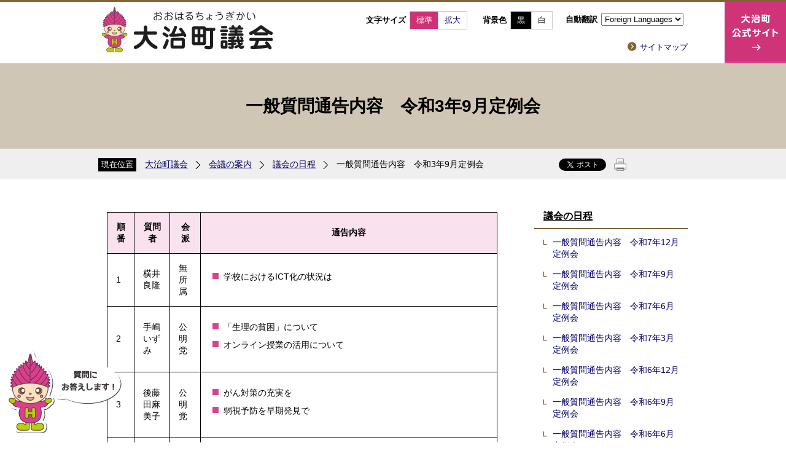

--- FILE ---
content_type: text/html; charset=utf-8
request_url: https://www.town.oharu.aichi.jp/2942.htm
body_size: 12637
content:
<!DOCTYPE html>
<html lang="ja" >
<head >
  <meta http-equiv="Content-Type" content="text/html; charset=utf-8" />
  <title>一般質問通告内容　令和3年9月定例会/大治町</title>
  
  <!--framestyle_dhv-->
  <meta name="generator" content="i-SITE PORTAL Content Management System ID=f165772ac2663c8b95ea9bbe620d9d03" />
  <meta name="author" content="大治町" />
  <meta name="copyright" content="(C) OHARU TOWN.All Right Reserved" />
  <meta name="description" content="役場各課の案内や申請・届出の概要、イベント情報。公民館での講座情報も掲載。" />
  <meta name="keywords" content="大治町,愛知県,海部郡" />
  <meta name="rawpagename" content="一般質問通告内容　令和3年9月定例会" />
  
  <!--HeaderInfo-->
  <!--CSSやヘッダ情報をタグつきで入れます。外部CSSの下に入ります-->
<link rel="shortcut icon" href="/favicon.ico" type="image/vnd.microsoft.icon" />
<link rel="icon" href="/favicon.ico" type="image/vnd.microsoft.icon" />
<link rel="apple-touch-icon" href="/apple-touch-icon.png" />
<link title="colorstyle" media="screen" type="text/css" href="/css/normalstyle.css" rel="stylesheet" />
  <!--HeaderInfoA-->
  
<script src="/scripts/jquery-1.11.1.min.js"></script>
<script src="/admin/common.js"></script>

  
  <link rel="canonical" href="https://www.town.oharu.aichi.jp/2942.htm" />
  <!--BaseCSS-->
  <meta name="viewport" content="width=960" />
<script>
//<![CDATA[
var bSmapho;
if(((typeof getCookie == 'function' && getCookie('BrowserViewPort') == '1') || (window.orientation == null &&  screen.width > 420) || $(window).width() > $(window).height()) && !(window.orientation == null && $(window).width() < 400 && window.parent != null && window.parent.$('#smaphoframe').length > 0)){
bSmapho = false;
} else {
$('meta[name="viewport"]').attr('content', 'width=320');
bSmapho = true;}
//]]>
</script>
<link href="/css/portal.css" type="text/css" rel="stylesheet" media="all"  />
<link href="/css/portal_m@d.css" type="text/css" rel="stylesheet" media="all" />

  <!--ModuleCSS-->
  <link href="/css/Browser/ItemNon/3423_8@d.css" type="text/css" rel="stylesheet" media="all" />
<link href="/css/Browser_C/LTitle_Standard/module@d.css" type="text/css" rel="stylesheet" media="all" />
<link href="/css/Browser_C/LTitle_Standard/3482_8@d.css" type="text/css" rel="stylesheet" media="all" />
<link href="/css/Browser_C/BreadCrumbs_Standard/module@d.css" type="text/css" rel="stylesheet" media="all" />
<link href="/css/Browser_C/LMenuV_Standard2C/module@d.css" type="text/css" rel="stylesheet" media="all" />
<link href="/css/Browser_C/ItemLink_Inquire/module@d.css" type="text/css" rel="stylesheet" media="all" />
<link href="/css/Browser_C/TabMenuV_Layer/module@d.css" type="text/css" rel="stylesheet" media="all" />
<link href="/css/Browser_C/TabMenuV_Standard/module@d.css" type="text/css" rel="stylesheet" media="all" />
<link href="/css/Browser/ItemNon/2045_8@d.css" type="text/css" rel="stylesheet" media="all" />
<link href="/css/Browser/ItemNon/2046_8@d.css" type="text/css" rel="stylesheet" media="all" />
<link href="/css/Browser_C/ModuleSet_Standard/module@d.css" type="text/css" rel="stylesheet" media="all" />
<link href="/css/Browser_C/ModuleSet_Standard/1001_8@d.css" type="text/css" rel="stylesheet" media="all" />
<link href="/css/Browser_C/Questionnaire_Standard/module@d.css" type="text/css" rel="stylesheet" media="all" />
<link href="/css/Admin/A_PageCSS/1003_8@d.css" type="text/css" rel="stylesheet" media="all" />
<link href="/css/Admin/A_PageCSS/1117_8@d.css" type="text/css" rel="stylesheet" media="all" />
<link href="/css/Admin/A_PageCSS/3370_8@d.css" type="text/css" rel="stylesheet" media="all" />
<link href="/css/Admin/A_PageCSS/2081_8@d.css" type="text/css" rel="stylesheet" media="all" />

<script >
//<![CDATA[
if (typeof i_site === "undefined") { var i_site = {}; }
  i_site.loaded = false;
  i_site.b_isite_reload = false;
  $(function () {

    i_site.loaded = true;
    document.body.style.cursor = 'default';
  });


//]]>
</script>

  <!--HeaderInfo2-->
  <!--CSSやヘッダ情報をタグつきで入れます。外部CSSの下に入ります-->
<script type="text/javascript">
//<![CDATA[ 
function setActiveStyleSheet( title ) {
	if ( (title != "normalstyle")
		&& (title != "blackstyle")) return;
	var i, a, main;
	var links = document.getElementsByTagName("link");
	for( i = 0 ; i < links.length ; i ++ ) {
		a = links[i];
		if( (a.getAttribute("rel") == "stylesheet") && a.getAttribute("title") ) {
			if(a.getAttribute("title") == "colorstyle") {
				a.setAttribute("href", "/css/" + title + ".css");
				break;
			}
		}
	}
	setCookie( "style", title, null );  /* 現在利用中のスタイルシートの情報をCookieに記録 */
	return false;
}

(function(){
	var style = getCookie("style");
	if (style) {
		setActiveStyleSheet(style);
	}
})();
//]]>
</script>
  <!--HeaderInfoA2-->
  
  <!--BorderCSS-->
  <style >
#IEErrorMessage{display:none;}

</style>

  <!--CommonJavaScript-->
  
  <!--HeaderJavaScrip-->
  <script type="text/javascript" src="/js/resize.js"></script>
<link href="/scripts/lity.min.css" rel="stylesheet" />
<script type="text/javascript" src="/scripts/lity.min.js" ></script>
</head>
<body >
  <form method="post" action="/2942.htm" id="Form1" enctype="multipart/form-data" onsubmit="while(!i_site.loaded){ if(!confirm(&#39;送信準備が完了していません。再送信しますか？&#39;))return false;}return true;">
<div class="aspNetHidden">
<input type="hidden" name="__VIEWSTATE" id="__VIEWSTATE" value="noMNvdv6uebDa9c8/GE/N2UPCv1c+127YgT/gnmQDs4mwhittePRLhhLjK/la6odhAMk3T3zaO5vxQwXymKIHI1HpQAZkl7w6/DpuYKCPqldqgnAiHbWeDF+QVbvzij+jgPuYlW6tgNuBnQXDVsFCHjSzPrae2QA7TYuhdsdi8LFwpSWs8q2ubCzQhWuKiW3xQ5qdZOS/nPKRBG4J+5ASE2MYVXvj+6Uf1wnmIEpjPEKp0y59d8JrZ+kIJnB4amFrWcPTiArceguz4gO9hUHVrktiY/E4/VztbKwA7HXfApuqY0vbc8j+uZQI8ON/xKzlelDTTUqrGv5X9U3vXfS/glCdkelWm0Sxh3d2c7AjJKufKpZIgwfBrPPpRYDWJtE+Bz784YME5658BDDIZptTT16E7/xpaAazCinuTr4BcJyB3PDd/HdYL6XzyD/PVSy0fJG/UVo0uLI//f1hMj+ayVlgBd/CM0B0YW4G3be83i4ZONb1/BC5E4UqoeroeVJAqqPx+9gJEPed2p7nFp5Gv5TuJ7P2yARDq5a/WGsSws4P3H7ZRrKvfWDLUmdhsrUWIJXy1UrKggW4SE7wHCPkWIkK71UkEmF1QZoPvEl4NqEN1mgnTHrIJAMsV9lUh/Z373BoQuvrzkgf+lJNTFtkwjTPCz/K/BGOBxk6bs56Ka84zh1895h/A1S8xgUDFS+8rX4lKDH4yn7C1lEKgF6uCBsuHhuUgwBlq51xlSBB34kzq4Ky2QsJ4cBQLsX1JrYzsKg4o1up79ZTK7x9++Yr7P5BP4OSHkgmjNNLE96wv3t2lUMUhWj37H0AG+YGu0TtG9WwMCJWYg1ULnp8Zpzab6D/IZ7ESOYd8Rm9PrwNEtWnGOskxwCmqa9gjd4aPY6mLELgvt9voeSQBzVpcMhZq9svdVnFtDhBh+a83cEDLqf55RqklRWIvrYokZjv8jgGwlBuLMyqza9NvrISoMUohGM3aI=" />
</div>


<script type="text/javascript">
//<![CDATA[

function recursiveReplaceq(node) {
    var children = node.childNodes;
    for (var vi = 0; vi < children.length; vi++) {
        var currentNode = children[vi];
        if (currentNode.nodeType == 1 && (currentNode.type == 'text' || currentNode.type == 'textarea')) {
		   if (currentNode.value && (currentNode.value.indexOf('<') >= 0 || currentNode.value.indexOf('>') >= 0)) 
				currentNode.value = currentNode.value.replace(/[<]/g, '&lt;').replace(/[>]/g, '&gt;')
		}
		if(currentNode.hasChildNodes())
			recursiveReplaceq(currentNode);
	}
}

//]]>
</script>

    <noscript id="NoScriptMessage">
      <div class="Error">
        <img src="/css/cm/js_alert.gif" alt="当サイトではJavaScriptを使用しているコンテンツがありますので、ブラウザ設定でJavaScriptを有効にしてご利用ください。 Please Enable JavaScript in your Web Browser to Continue." /></div>
    </noscript>
    <div id="NoCookie" style="display:none" class='Error'></div>
    <script >
    //<![CDATA[
    $(function () {
        if (!doCookieCheck()) {
          document.getElementById('NoCookie').innerHTML = '当サイトではクッキーを使用しているコンテンツがありますので、ブラウザ設定でクッキーを有効にしてご利用ください。 Please Enable Cookies in your Web Browser to Continue.';
          document.getElementById('NoCookie').style.display = '';
        }
    });

    //]]>
    </script>
    
    
    <!--System Menu start-->
    
    <!--System Menu end-->
    <div id="pagetop" class="BodyDef" style="margin-left:auto;margin-right:auto;">
      <input name="roleMenuID" type="hidden" id="roleMenuID" value="2942" />
      <input name="parentMenuID" type="hidden" id="parentMenuID" value="2658" />
      <div id="BaseTable">
        
        <!--HeaderPane start-->
        <header id="HeaderPane">
        <div class="print_none">
<!--BrowserLTitle start-->

<a id="moduleid1005"></a>






	<h1 class="speak">
		一般質問通告内容　令和3年9月定例会
	</h1>
	<div class="readguide">
		<div id="skiplink"><a class="skip_menu" href="#ContentPane">本文へ移動</a></div>
	</div>
<script>
// <![CDATA[
  if (!location.href.match(/#(itemid|basetable|contentpane)/ig))
  { //アンカー親ページ情報設定
    setCookie('anchorurl', location.href, null);
    setCookie('anchortitle', '一般質問通告内容　令和3年9月定例会', null);
  }
  $(function(){
    $('#HeaderPane').find('div').each(function(){
      if ($(this).is('#tb_glnv')){
         $(".readguide div").after('<div><a class="skip_menu" href="#Glnav_toggleMenu">メニューへ移動</a></div>');
      }
    });
  });


  // ]]>
  </script>


<!--BrowserLTitle end--></div>
<!--ItemNon start-->

<a id="moduleid3371"></a>





<a id="itemid3213"></a>

<div id="Header">
	<div class="contents_b">
		<a class="logo" href="/gikai/">
			<img src="/Images/logo_gikai.jpg" alt="大治町議会" title="大治町議会" />
		</a>
		<div class="Support_Tool">
			<div class="BrowserSearch">
				<div class="search_txt2">
					<label for="keywords1" style="display:none">検索</label>
					<input id="keywords1" onblur="if (this.value == '')this.style.background = 'transparent';"  class="TextBox" onfocus="this.style.background = '#fff';" title="検索キーワードを入力してください" onkeypress="javascript:if(event.keyCode==13){googleSearchInlineA(); return false;}" maxlength="255" size="25" name="qs1" />
					<input title="サイト内検索を実行します" class="SubmitBtn" type="submit" value="検索" onclick="javascript:googleSearchInlineA();return false " />
					<input value="046b2f0c77ccb991b" type="hidden" name="cx" />
					<input value="utf-8" type="hidden" name="ie" />
				</div>
			</div>
			<div class="tool_block">
				<div class="Tool_font">
					<h2 class="Fix">文字サイズ</h2>
					<ul id="fontsize">
						<li id="typical" title="標準"><a onclick="javascript:resize(0); return false;" onkeypress="javascript:if(event.keyCode==13){resize(0); return false;}" href="/">標準</a></li>
						<li id="bigger" title="拡大"><a onclick="javascript:resize(1); return false;" onkeypress="javascript:if(event.keyCode==13){resize(1); return false;}" href="/">拡大</a></li>
					</ul>
				</div>
				<div class="Tool_color">
					<h2 class="Fix">背景色</h2>
					<ul id="StyleChange">
						<li class="sc_1"><a class="sc_black" title="背景色を黒にする" onclick="setActiveStyleSheet('blackstyle'); return false;">黒</a></li>
						<li class="sc_2"><a class="sc_white" title="標準の白背景色にする" onclick="setActiveStyleSheet('normalstyle'); return false;">白</a></li>
					</ul>
				</div>
				<div class="Tool_translate">
					<h2 class="Fix">自動翻訳</h2>
					<label for="translateselect" style="display:none">翻訳</label>
					<select name="translateselect" id="translateselect" onChange="location.href=value;">
						<option class="Fix">Foreign Languages</option>
						<option value="/3313.htm#itemid3340">English</option>
						<option value="/3313.htm#itemid3339">簡体中文</option>
						<option value="/3313.htm#itemid3338">繁体中文</option>
						<option value="/3313.htm#itemid3337">Portgues</option>
						<option value="/3313.htm#itemid3336">한국어</option>
					</select>
				</div>
				<div class="Tool_subtool">
					<ul id="header_sub">
						<li id="sitemap" title="サイトマップ"><a href="/sitemap/">サイトマップ</a></li>
					</ul>
				</div>
			</div>
			<div id="smart_mode_change" class="rs_skip">
				<div id="smart_mode_change_block">
					<a id="smart_mode_pc_btn" href="javascript:setCookie('BrowserViewPort', '1', null);window.location.reload();">パソコン画面表示</a>
				</div>
			</div>
			<div id="smart_mode_pagejump" class="rs_skip">
				<a href="#FooterPane">ページの末尾へ</a>
			</div>
		</div>
	</div>
</div>
<div class="EndClear"></div>
<script>
// <![CDATA[
	function googleSearchInlineA()
	{
			var qs1 = $("#keywords1").val();
			qs1 = encodeURI(qs1);
			location.href = "/1043.htm?qs="+qs1;
	}
// ]]>
</script>
<a id="Glnav_toggleMenu" title="大治町公式サイト" tabindex="0" href="/">大治町公式サイト</a>
<!--ItemNon end-->

<!--ItemNon start-->

<a id="moduleid3423"></a>





<a id="itemid3239"></a>

<!-- スマートフォン調整 -->
<div class="sp_subtoggle"></div>
<script>
//<![CDATA[
$(function(){
	if(bSmapho == null || !bSmapho){
	} else {
		var setsp2 = $('<div class="open_sub_menu">サブメニュー表示</div>');
		$(".sp_subtoggle").after(setsp2);
		$(".open_sub_menu").click(function(){
			$(this).toggleClass("sp_subtogglemenu_select");
			$("#LeftPane").toggleClass("sp_subtogglemenu");
			$("#RightPane").toggleClass("sp_subtogglemenu");
			$("#HeaderPane .PickUp_Standard").toggleClass("sp_subtogglemenu_off");
			$("#ContentPane").toggleClass("sp_subtogglemenu_off");
			$(".BreadCrumbs_Standard").toggleClass("sp_subtogglemenu");
			return false;
		});
	}
});
//]]>
</script>
<!--ItemNon end-->
<div class="print_none">
<!--LTitle_cap start-->

<a id="moduleid3482"></a>






<div class="gn5">

<div class="Lmenu_title">
	<div class="ModuleReference">
		<div class="outside_h"></div>
		<div class="outside_b"></div>
		<div class="outside_f"></div>
		<div class="inside_b">
			<span class="Fix Title_text">
				一般質問通告内容　令和3年9月定例会
			</span>
		</div>
		<div class="inside_f"></div>
	</div>
</div>
<div class="EndClear"></div>

</div>
<!--LTitle_cap end--></div>
<!--BreadCrumbs_Standard start -->

<a id="moduleid3372"></a>





<div class="BreadCrumbs_Standard">
	<div class="ModuleReference">
		<div class="outside_h"></div>
		<div class="outside_b"></div>
		<div class="outside_f"></div>
		<div class="inside_b">
			<div class="p-left">
				
						<h2>現在位置</h2>
						<ol>
					
						<li class="bread">
							<a id="H7_3372_BreadList_ctl01_BreadLink" href="/gikai/">大治町議会</a>
							
						</li>
					
						<li class="bread">
							<a id="H7_3372_BreadList_ctl02_BreadLink" href="/2876.htm">会議の案内</a>
							
						</li>
					
						<li class="bread">
							<a id="H7_3372_BreadList_ctl03_BreadLink" href="/2658.htm">議会の日程</a>
							
						</li>
					
						<li class="bread">
							
							一般質問通告内容　令和3年9月定例会
						</li>
					
						<li id="LIanc" class="LIanc"></li>
						</ol>
						<script type="text/javascript">
						    // <![CDATA[
						  if (location.href.match(/#(itemid|basetable|contentpane)/ig) && getCookie('anchorurl') != "")
						  {	//アンカー親ページへのリンク表示
						    document.getElementById("LIanc").innerHTML = '(<a href=\"' + getCookie('anchorurl').replace(/[<>\"].*/g,'') + '\"><img title=\"リンク元ページへ戻る\" alt=\"\" src=\"/Images/bread_anc.png\" />' + getCookie('anchortitle').replace(/[<>\"].*/g,'') + '<' + '/a>)';
						  }
						  else
						    document.getElementById("LIanc").style.display = "none";
						    // ]]>
						</script>
					
			</div>
			<div class="p-right">
				<a href="https://twitter.com/share?count=horizontal&amp;lang=ja" class="twitter-share-button noicon">ツイート</a>
				<div id="fb-root"></div>
				<script type="text/javascript">
				// <![CDATA[
				document.write('<div class="fb-like" data-send="false" data-layout="button" data-width="130" data-show-faces="true" data-size="small" data-lazy="true"></div>');
				// ]]>
				</script>
				<a class="printbox" href="/" onclick="javascript:if(window.print)window.print();else alert('JavaScriptで印刷が開始できません。');return false;"><img src="/images/print_icon.gif" alt="印刷を開始します" title="印刷を開始します" /></a>
			</div>
		</div>
		<div class="inside_f"></div>
	</div>
</div>
<div class="EndClear"></div>

<!--ツイッター-->
<script type="text/javascript">
//<![CDATA[
!function(d,s,id){
  var js,fjs=d.getElementsByTagName(s)[0];
  if(!d.getElementById(id)){js=d.createElement(s);js.id=id;
  js.src="//platform.twitter.com/widgets.js";
  fjs.parentNode.insertBefore(js,fjs);
  }}(document,"script","twitter-wjs");
//]]>
</script>

<!--FaceBook-->
<script type="text/javascript">
//<![CDATA[
(function(d, s, id) {
  var js, fjs = d.getElementsByTagName(s)[0];
  if (d.getElementById(id)) return;
  js = d.createElement(s); js.id = id;
  js.src = "//connect.facebook.net/ja_JP/all.js#xfbml=1";
  fjs.parentNode.insertBefore(js, fjs);
}(document, 'script', 'facebook-jssdk'));
//]]>
</script>
<!--Program end-->
<!--BreadCrumbs_Standard end--></header>
        <!--HeaderPane end-->
        <div id="Middle">
          <!--LeftPane start-->
          
          <!--LeftPane end-->
          <!--ContentPane start-->
          <main id="ContentPane">
          
<!--Item start-->

<a id="moduleid3208"></a>





<a id="itemid3081"></a>

<div class="Item_Standard">
	<div class="ModuleReference">
		<article>
			<div class="outside_h"></div>
			<div class="outside_b"></div>
			<div class="outside_f"></div>
			<div class="inside_b">
					<div class="Contents">
						
						<table>
    <tbody>
        <tr>
            <th scope="col">順番</th>
            <th scope="col">質問者</th>
            <th scope="col">会派</th>
            <th scope="col">通告内容</th>
        </tr>
        <tr>
            <td style="text-align: left;">1</td>
            <td style="text-align: left;">横井良隆</td>
            <td style="text-align: left;">無所属</td>
            <td style="text-align: left;">
            <ul>
                <li>学校におけるICT化の状況は</li>
            </ul>
            </td>
        </tr>
        <tr>
            <td style="text-align: left;">2</td>
            <td style="text-align: left;">手嶋いずみ</td>
            <td style="text-align: left;">公明党</td>
            <td style="text-align: left;">
            <ul>
                <li>「生理の貧困」について</li>
                <li>オンライン授業の活用について</li>
            </ul>
            </td>
        </tr>
        <tr>
            <td style="text-align: left;">3</td>
            <td style="text-align: left;">後藤田麻美子</td>
            <td style="text-align: left;">公明党</td>
            <td style="text-align: left;">
            <ul>
                <li>がん対策の充実を</li>
                <li>弱視予防を早期発見で</li>
            </ul>
            </td>
        </tr>
        <tr>
            <td style="text-align: left;">4</td>
            <td style="text-align: left;">吉原経夫</td>
            <td style="text-align: left;">日本共産党</td>
            <td style="text-align: left;">
            <ul>
                <li>町内のある保育園の男性元保育士が、複数の園児に複数回、キスなどの猥褻行為をした事案があったが、町としてどのような対応をしたのか。</li>
                <li>児童発達支援センターの現状は。</li>
                <li>専門職である保育士を正規職員として採用すべきであると考えるが、どうか。</li>
                <li>35人学級推進で、教室が足りなくなるが、どうするのか。</li>
                <li>資源回収ステーションの拡充・移設の計画はどうなっているのか。</li>
                <li>名古屋市道西條新家線の開通によって、北側に隣接する町道の交通量が増えるが、対策はどうか。</li>
                <li>福祉巡回バスの充実など、公共交通対策の計画はどうなっているのか。</li>
                <li>帯状疱疹予防接種への助成の考えはないのか。</li>
                <li>中学校の標準学生服が選択制になったが、現状はどうか。</li>
                <li>固定資産評価審査委員の選出について、地方税法を遵守すべきであると考えるが、どうか。</li>
            </ul>
            </td>
        </tr>
        <tr>
            <td style="text-align: left;">5</td>
            <td style="text-align: left;">松本英隆</td>
            <td style="text-align: left;">無所属</td>
            <td style="text-align: left;">
            <ul>
                <li>都市計画道路堀之内砂子線の現状と問題点を問う</li>
            </ul>
            </td>
        </tr>
        <tr>
            <td style="text-align: left;">6</td>
            <td style="text-align: left;">鈴木康友</td>
            <td style="text-align: left;">無所属</td>
            <td style="text-align: left;">
            <ul>
                <li>豪雨に伴う避難発令について</li>
                <li>雨水排水対策と緑地保護について</li>
                <li>スポーツセンター跡地利用について</li>
            </ul>
            </td>
        </tr>
        <tr>
            <td style="text-align: left;">7</td>
            <td style="text-align: left;">林　哲秀</td>
            <td style="text-align: left;">無所属</td>
            <td style="text-align: left;">
            <ul>
                <li>ため池計画の具体性は</li>
                <li>円楽寺排水機場の進捗状況を問う</li>
                <li>町や小中学校での個人情報管理は万全か</li>
                <li>デジタル庁発足で町に影響はあるか</li>
                <li>看板の管理は適切か</li>
                <li>道路の白線表示について</li>
            </ul>
            </td>
        </tr>
    </tbody>
</table>

						
					</div>
			</div>
			<div class="inside_f"></div>
		</article>
	</div>
</div>
<div class="EndClear"></div>
<!--Item end-->
<!--LMenuV_Standard2 start-->

<a id="moduleid2021"></a>






<div class="LMenuV_Standard2">
	<div class="ModuleReference">
		<div class="outside_h"></div>
		<div class="outside_b">
			
		</div>
		<div class="outside_f"></div>
		<div class="inside_b Menu_list">
				<div class="modoru">
					
				</div>
				
		</div>
		<div class="inside_f"></div>
	</div>
</div>
<div class="EndClear AcEndClear"></div>

<!--LMenuV_Standard2 end-->
<!--ItemLink_Inquiry start-->

<a id="moduleid2071"></a>





<a id="itemid1981"></a>



<div class="ItemLink_Inquiry">
	<div class="ModuleReference">
		<div class="outside_h"></div>
		<div class="outside_b">
			<h2 id="C7_2071_MTitleCtl" class="Fix_header2">お問い合わせ</h2>
		</div>
		<div class="outside_f"></div>
		<div class="inside_b">
			
			<div class="addressTel"><h3 class="sectionName"><a href="/1085.htm">議会事務局</a></h3><div class="sectionData"><div class="Data1"><div class="smartoff">
							TEL:052-444-2711</div><!-- RSPEAK_STOP --><div class="smarton rs_skip">
							TEL:<a href="tel:052-444-2711">052-444-2711</a></div></div></div></div><div class="EndClear"> </div>
			
		</div>
		<div class="inside_f"></div>
	</div>
</div>
<div class="EndClear"></div>
<!--ItemLink_Inquiry end-->
<!--Program start-->

<a id="moduleid1699"></a>





<!--Insert HTML here-->

<script type="text/javascript">
//<![CDATA[
$(function(){
	var DocumentPatterns = "*.doc,*.txt,*.docx,*.xls,*.xlsx,*.pdf,*.ppt,*.pptx,*.lzh,*.lha,*.zip,*.rtf,*.rtx,*.jtd,*.xml,*.sgm,*.gif,*.csv,*.png,*.jpg,*.jpe,*.jpeg".split(",");
	$.each(DocumentPatterns,function(){
		var file_ext = this.replace("*.","");
		$('[href$=".'+file_ext+'"]').each(function(){
			var anchor = $(this);
			if ( anchor.hasClass("noicon") ) {
			}
			else if (0 == $("img", this).length) {
			  anchor.addClass(file_ext);
			}
			// var _gaq = { push: function(m){ if (console) console.log(m); } };
			if ("undefined" == typeof(_gaq)) {
				if ( !(anchor.hasClass("notrack") ) && (null == anchor.attr("onclick") ) ) {
					var trackPageviewId = encodeURI(
					anchor.attr("href").replace(/\?.*/,"") );
					anchor.click(function(){
						_gaq.push(['_trackPageview', trackPageviewId]);
					});
				}
			}
		});
	});
  //$(".Contents a[href]").each(function(){
  $("a[href]").each(function(){
    if ( $(this).hasClass("noicon") ) {
      //do nothing
    }
    else if (0 == $("img", this).length) {
      var href = "/" + $(this).attr("href");
      if (-1 != href.search(/:\/\//))
      {
        var loc = "" + window.location;
        var googleloc = "www-town-oharu-aichi-jp.translate.goog";
        var transloc = "www-town-oharu-aichi-jp.translate.goog";
        var adploc = "mt.adaptive-techs.com";
        var this_domain = loc.replace(/^[a-z]+:\/\//,"").replace(/\/.*/,"");
        var href_domain = href.replace(/^[a-z]+:\/\//,"").replace(/\/.*/,"");
        if (this_domain != href_domain && googleloc != window.location.host && transloc != window.location.host && adploc != window.location.host) {
          //alert("this_domain: " + this_domain + ", href_domain: " + href_domain);
          $(this).addClass("other_link");
          if ("" == $(this).attr("title"))
          { 
            $(this).attr("title", "外部サイトへのリンク");
          }
          $("<img class='or_icon' src='/Images/link_icon06.gif' alt='外部サイトへのリンク' />").appendTo($(this));
        }
      }
    }
    else if (1 == $("img", this).length) {
      var href = "/" + $(this).attr("href");
      if (-1 != href.search(/:\/\//))
      {
        var loc = "" + window.location;
        var this_domain = loc.replace(/^[a-z]+:\/\//,"").replace(/\/.*/,"");
        var href_domain = href.replace(/^[a-z]+:\/\//,"").replace(/\/.*/,"");
        if (this_domain != href_domain) {
          //alert("this_domain: " + this_domain + ", href_domain: " + href_domain);
       $("img", this).each(function(){
         var img = $(this);
         var title = img.attr("title");
         if (title == null           || (-1 == title.indexOf("外部サイト"))
           && (-1 == title.indexOf("外部リンク")))
         {
           if (title == null || 0 == title.length) {
             title = "外部サイトへのリンク";
           }
           else {
             title = "外部サイトへのリンク "  + title;
           }
           img.attr("title", title);
         }
       });
        }
      }
    }
  });
});
//]]>
</script>
<!--Program end-->
<!--Program start-->

<a id="moduleid1700"></a>





<!--Insert HTML here-->
<div class="print_none">
	<div id="viewer_link" class="viewer" style="display: none;">
		<div class="smartoff"><a title="ビューワソフトのダウンロードリンク" href="/1038.htm#itemid1044">添付資料を見るためにはビューワソフトが必要な場合があります。詳しくはこちらをご覧ください。 </a></div>
		<div class="smarton">スマートフォンでご利用されている場合、Microsoft Office用ファイルを閲覧できるアプリケーションが端末にインストールされていないことがございます。その場合、Microsoft Officeまたは無償のMicrosoft社製ビューアーアプリケーションの入っているPC端末などをご利用し閲覧をお願い致します。</div>
	</div>
	<div class="EndClear"></div>
</div>
<script type="text/javascript">
//<![CDATA[
$(function(){
  $("a[href]").each(function(){
    var href = "/"+$(this).attr("href");
    if ((-1 != href.search(/.pdf$/))
      ||(-1 != href.search(/.doc$/))
      ||(-1 != href.search(/.xls$/))
      ||(-1 != href.search(/.docx$/))
      ||(-1 != href.search(/.xlsx$/))) 
    {
      $("#viewer_link").css("display", "block");
      return false;
    }
  })
});
//]]>
</script>
<!--Program end--><div class="print_none">
<!--Questionnaire_Standard start-->

<a id="moduleid2774"></a>






<div class="Questionnaire_Standard">
	<div class="ModuleReference">
		<div class="outside_h"></div>
		<div class="outside_b">
			<div id="C21_2774_TitleCtl" class="inside_h_bg2">
				<h2 class="Fix_header2"><span id="C21_2774_TitleLabel">このページへのご意見をお聞かせください。</span></h2>
			</div>
		</div>
		<div class="outside_f"></div>
		<div class="inside_b">
			<div class="B_Questionnaire_inquiry_bg">
				
				
				
				
				
				
				
						<dl>
					
						<dt id="C21_2774_QuestionRepeater_ctl01_QuestionArea" class="QuestionArea">
							<span id="C21_2774_QuestionRepeater_ctl01_NameArea" class="NameArea">
								このページの情報は役に立ちましたか？
								
							</span>
						</dt>
						<dd class="LIcontent">
							<div id="C21_2774_QuestionRepeater_ctl01_ContentArea" class="ContentArea">
								
							</div>
							<div id="C21_2774_QuestionRepeater_ctl01_InputArea" class="InputArea radio3_1"><div>
	<fieldset>
		<legend>
			このページの情報は役に立ちましたか？
		</legend><table id="C21_2774_QuestionRepeater_ctl01_Question_0" onkeypress="javascript:if(event.keyCode == 13) return false;" style="width:100%;">
			<tr>
				<td><span class="radio3_r1"><input id="C21_2774_QuestionRepeater_ctl01_Question_0_0" type="radio" name="C21_2774$QuestionRepeater$ctl01$Question_0" value="役に立った" /><label for="C21_2774_QuestionRepeater_ctl01_Question_0_0">役に立った</label></span></td><td><span class="radio3_r2"><input id="C21_2774_QuestionRepeater_ctl01_Question_0_1" type="radio" name="C21_2774$QuestionRepeater$ctl01$Question_0" value="どちらともいえない" checked="checked" /><label for="C21_2774_QuestionRepeater_ctl01_Question_0_1">どちらともいえない</label></span></td><td><span class="radio3_r3"><input id="C21_2774_QuestionRepeater_ctl01_Question_0_2" type="radio" name="C21_2774$QuestionRepeater$ctl01$Question_0" value="役に立たなかった" /><label for="C21_2774_QuestionRepeater_ctl01_Question_0_2">役に立たなかった</label></span></td>
			</tr>
		</table>
	</fieldset>
</div></div>
						</dd>
					
						</dl><div class="EndClear">
						</div>
					
				
				
				<div class="ButtonArea" >
					
					<input onkeypress="return true;" type="submit" name="C21_2774$NextBtn" value="送信確認" onclick="javascript:recursiveReplaceq(document.forms[0]);" id="C21_2774_NextBtn" class="ButtonImage" />
				</div>
			</div>
		</div>
		<div class="inside_f"></div>
	</div>
</div>
<div class="EndClear"></div>
<!--Questionnaire_Standard end--></div>
<!--ItemNon start-->

<a id="moduleid2926"></a>





<a id="itemid2787"></a>

<script>
//<![CDATA[
$(document).ready(function(){
	if(bSmapho == null || !bSmapho){
		var set1 = $('<div class="Sp_ViewTable_Scroll"></div>');
		$("#Middle .Contents").find("table").each(function(){
		var settable = $(this).width();
			if (settable > 640) {
				$(this).wrap(set1);
			}
		});
	} else {
		var set1 = $('<div class="Sp_ViewTable_Scroll"></div>');
		$("#Middle .Contents").find("table").each(function(){
		var settable = $(this).width();
			if (settable > 310) {
				$(this).wrap(set1);
			}
		});
		$("#Middle .Contents").find("img").each(function(){
		var setimg = $(this).width();
			if (setimg > 300) {
				$(this).wrap(set1);
			}
		});
	}
});
//]]>
</script>
<!--ItemNon end-->
</main>
          <!--ContentPane end-->
          <!--RightPane start-->
          <aside id="RightPane">
          <div class="print_none">
<!--TbmenuV_Layer start-->

<a id="moduleid103"></a>





<div class="TbmenuV_Layer">
	<div class="ModuleReference">
		<div class="outside_h"></div>
		<div class="outside_b">
			<h2>
				<a id="R1_103_BaseItemLink" class="MTitleLink" href="/2658.htm">議会の日程</a>
			</h2>
		</div>
		<div class="outside_f"></div>
		<div class="inside_b Menu_list">
			
					<ul>
				
					<li>
						<a id="R1_103_MenuRepList_ctl01_ItemLink" class="List_item OtherTabs" href="/5682.htm">一般質問通告内容　令和7年12月定例会</a>
				
					<div class="separator"></div>
					</li>
				
					<li>
						<a id="R1_103_MenuRepList_ctl03_ItemLink" class="List_item OtherTabs" href="/5616.htm">一般質問通告内容　令和7年9月定例会</a>
				
					<div class="separator"></div>
					</li>
				
					<li>
						<a id="R1_103_MenuRepList_ctl05_ItemLink" class="List_item OtherTabs" href="/5533.htm">一般質問通告内容　令和7年6月定例会</a>
				
					<div class="separator"></div>
					</li>
				
					<li>
						<a id="R1_103_MenuRepList_ctl07_ItemLink" class="List_item OtherTabs" href="/5468.htm">一般質問通告内容　令和7年3月定例会</a>
				
					<div class="separator"></div>
					</li>
				
					<li>
						<a id="R1_103_MenuRepList_ctl09_ItemLink" class="List_item OtherTabs" href="/5393.htm">一般質問通告内容　令和6年12月定例会</a>
				
					<div class="separator"></div>
					</li>
				
					<li>
						<a id="R1_103_MenuRepList_ctl11_ItemLink" class="List_item OtherTabs" href="/5306.htm">一般質問通告内容　令和6年9月定例会</a>
				
					<div class="separator"></div>
					</li>
				
					<li>
						<a id="R1_103_MenuRepList_ctl13_ItemLink" class="List_item OtherTabs" href="/5213.htm">一般質問通告内容　令和6年6月定例会</a>
				
					<div class="separator"></div>
					</li>
				
					<li>
						<a id="R1_103_MenuRepList_ctl15_ItemLink" class="List_item OtherTabs" href="/5109.htm">一般質問通告内容　令和6年3月定例会</a>
				
					<div class="separator"></div>
					</li>
				
					<li>
						<a id="R1_103_MenuRepList_ctl17_ItemLink" class="List_item OtherTabs" href="/4984.htm">一般質問通告内容　令和5年12月定例会</a>
				
					<div class="separator"></div>
					</li>
				
					<li>
						<a id="R1_103_MenuRepList_ctl19_ItemLink" class="List_item OtherTabs" href="/4900.htm">一般質問通告内容　令和5年9月定例会</a>
				
					<div class="separator"></div>
					</li>
				
					<li>
						<a id="R1_103_MenuRepList_ctl21_ItemLink" class="List_item OtherTabs" href="/4762.htm">一般質問通告内容　令和5年6月定例会</a>
				
					<div class="separator"></div>
					</li>
				
					<li>
						<a id="R1_103_MenuRepList_ctl23_ItemLink" class="List_item OtherTabs" href="/4644.htm">一般質問通告内容　令和5年3月定例会</a>
				
					<div class="separator"></div>
					</li>
				
					<li>
						<a id="R1_103_MenuRepList_ctl25_ItemLink" class="List_item OtherTabs" href="/4530.htm">一般質問通告内容　令和4年12月定例会</a>
				
					<div class="separator"></div>
					</li>
				
					<li>
						<a id="R1_103_MenuRepList_ctl27_ItemLink" class="List_item OtherTabs" href="/4330.htm">一般質問通告内容　令和4年9月定例会</a>
				
					<div class="separator"></div>
					</li>
				
					<li>
						<a id="R1_103_MenuRepList_ctl29_ItemLink" class="List_item OtherTabs" href="/4179.htm">一般質問通告内容　令和4年6月定例会</a>
				
					<div class="separator"></div>
					</li>
				
					<li>
						<a id="R1_103_MenuRepList_ctl31_ItemLink" class="List_item OtherTabs" href="/4039.htm">一般質問通告内容　令和4年3月定例会</a>
				
					<div class="separator"></div>
					</li>
				
					<li>
						<a id="R1_103_MenuRepList_ctl33_ItemLink" class="List_item OtherTabs" href="/3868.htm">一般質問通告内容　令和3年12月定例会</a>
				
					<div class="separator"></div>
					</li>
				
					<li>
						<a id="R1_103_MenuRepList_ctl35_ItemLink" class="ItemLink SelectedTab" href="/2942.htm">一般質問通告内容　令和3年9月定例会</a>
				
					<div class="separator"></div>
					</li>
				
					<li>
						<a id="R1_103_MenuRepList_ctl37_ItemLink" class="List_item OtherTabs" href="/3876.htm">一般質問通告内容　令和3年6月定例会</a>
				
					<div class="separator"></div>
					</li>
				
					<li>
						<a id="R1_103_MenuRepList_ctl39_ItemLink" class="List_item OtherTabs" href="/1831.htm">一般質問通告内容　令和3年3月定例会</a>
				
					<div class="separator"></div>
					</li>
				
					<li>
						<a id="R1_103_MenuRepList_ctl41_ItemLink" class="List_item OtherTabs" href="/1830.htm">一般質問通告内容　令和2年12月定例会</a>
				
					<div class="separator"></div>
					</li>
				
					<li>
						<a id="R1_103_MenuRepList_ctl43_ItemLink" class="List_item OtherTabs" href="/1829.htm">一般質問通告内容　令和2年9月定例会</a>
				
					<div class="separator"></div>
					</li>
				
					<li>
						<a id="R1_103_MenuRepList_ctl45_ItemLink" class="List_item OtherTabs" href="/1828.htm">一般質問通告内容　令和2年6月定例会</a>
				
					<div class="separator"></div>
					</li>
				
					<li>
						<a id="R1_103_MenuRepList_ctl47_ItemLink" class="List_item OtherTabs" href="/1827.htm">一般質問通告内容　令和2年3月定例会</a>
				
					<div class="separator"></div>
					</li>
				
					<li>
						<a id="R1_103_MenuRepList_ctl49_ItemLink" class="List_item OtherTabs" href="/1826.htm">一般質問通告内容　令和元年12月定例会</a>
				
					<div class="separator"></div>
					</li>
				
					<li>
						<a id="R1_103_MenuRepList_ctl51_ItemLink" class="List_item OtherTabs" href="/1825.htm">一般質問通告内容　令和元年9月定例会</a>
				
					<div class="separator"></div>
					</li>
				
					<li>
						<a id="R1_103_MenuRepList_ctl53_ItemLink" class="List_item OtherTabs" href="/1824.htm">一般質問通告内容　令和元年6月定例会</a>
				
					</li></ul>
				
		</div>
		<div class="inside_f"></div>
	</div>
</div>
<div class="EndClear"></div>
<!--TbmenuV_Layer end--></div><div class="print_none">
<!--TbmenuV_Standard start-->

<a id="moduleid1017"></a>





<div class="TbmenuV_Standard">
	<div class="ModuleReference">
		<div class="outside_h"></div>
		<div class="outside_b">
			<h2>
				<a id="R3_1017_BaseItemLink" class="MTitleLink" href="/2876.htm">会議の案内</a>
			</h2>
		</div>
		<div class="outside_f"></div>
		<div class="inside_b Menu_list">
			
					<ul>
				
					<li>
						<a id="R3_1017_MenuRepList_ctl01_ItemLink" class="ItemLink SelectedTab" href="/2658.htm">議会の日程</a>
				
					<div class="separator"></div>
					</li>
				
					<li>
						<a id="R3_1017_MenuRepList_ctl03_ItemLink" class="List_item OtherTabs" href="/2881.htm">議決結果</a>
				
					</li></ul>
				
		</div>
		<div class="inside_f"></div>
	</div>
</div>
<div class="EndClear"></div>
<!--TbmenuV_Standard end--></div></aside>
          <!--RightPane end-->
        </div>
        <div class="EndClear">
        </div>
        <!--FooterPane start-->
        <footer id="FooterPane">
        
<!--ItemNon start-->

<a id="moduleid2045"></a>





<a id="itemid1944"></a>

<div class="AIC">
	<img class="close" alt="閉じる" src="/Images/AI_close.png" />
	<div class="AI_chatbot">
		<img alt="AIチャットボット" src="/Images/haruchan_AI.png" onclick="var l_position=Number((window.screen.width-400)/2);var t_position=Number((window.screen.height-800)/2);window.open('https://aichi.public-edia.com/webchat/town_oharu', '_blank', 'width=400, height=700, left='+l_position+', top='+t_position);">
	</div>
</div>
<script type="text/javascript">
//<![CDATA[
$(document).ready(function(){

		if(bSmapho == null || !bSmapho){
		} else {

			$(".AIC .close").click(function(){
				$(".AIC").addClass("AIC_none");
			});

			var clickEventType=((window.ontouchstart!==null)?'click':'touchstart');
			$(".AIC .close").on(clickEventType, function() {
				$(".AIC").addClass("AIC_none");
			});
		}

});
//]]>
</script>
<!--ItemNon end-->
<div class="print_none">
<!--ItemNon start-->

<a id="moduleid2046"></a>





<a id="itemid1945"></a>

<div class="pagetop_box" title="ページの先頭へ戻る"><a href="#pagetop">ページの先頭へ戻る</a></div>

<script type="text/javascript">
//<![CDATA[

$(function(){
  var topBtn = $('.pagetop_box');

  $(window).scroll(function() {
    if ($(this).scrollTop() > 300) {
      topBtn.stop().animate({
        'right': '20px'
      }, 200, 'linear');
    } else {
      topBtn.stop().animate({
        'right': '-200px'
      }, 200, 'linear');
    }
  });
});
//]]>
</script>
<!--ItemNon end-->
</div><div class="print_none">
<!--ItemNon start-->

<a id="moduleid108"></a>





<a id="itemid108"></a>

<div id="Footer">
	<div class="contents_b">
		<ul>
			<li class="li_top"><a href="/1299.htm">プライバシーポリシー</a></li>
			<li class="li_mid"><a href="/1286.htm">リンクについて</a></li>
			<li class="li_mid"><a href="/1918.htm">ウェブアクセシビリティ</a></li>
			<li class="li_mid"><a href="/1919.htm">サイトについて</a></li>
		</ul>
		<h2>大治町役場</h2>
		<address>
			<span class="f_block">〒490-1192 愛知県海部郡大治町大字馬島字大門西 1-1</span>
			<span class="f_block">TEL <span class="smartoff">052-444-2711</span><span class="smarton"><a href="tel:052-444-2711">052-444-2711</a></span>(代)  FAX 052-443-4468</span>
		</address>
		<div class="f_block notel">
			開庁時間 平日 午前8時30分～午後5時15分  閉庁日 土曜・日曜・祝休日・年末年始(12月29日から1月3日まで)<br>法人番号　7000020234249
		</div>
		<div class="copyright" lang="en-US">Copyright(c)2021 OHARU TOWN.All Right Reserved. </div>
	</div>
</div>
<div class="EndClear"></div>
<!--ItemNon end-->
</div>
<!--ItemNon start-->

<a id="moduleid1043"></a>





<a id="itemid1015"></a>

<!-- スマートフォン切り替え -->
<div id="smart_mode_change2">
	<div id="smart_mode_change_block2">
		<a id="smart_mode_sf_btn" href="javascript:setCookie('BrowserViewPort', null, null);window.location.reload();">スマートフォン表示</a>
	</div>
</div>
<script>
// <![CDATA[
if (window.orientation != null && $(window).width() < $(window).height()
&& (getCookie('BrowserViewPort') == '1' || $(window).width() >=960))
{
$('#smart_mode_change2').attr('style', 'display:block');
}
// ]]>
</script>

<!-- フォントサイズ -->
<script>
// <![CDATA[
  //resize.jsのfunction setsize()参照
  setsize(getCookie("FontSize"));
// ]]>
</script>

<!-- スマートフォンtable調整 -->
<script>
//<![CDATA[
$(document).ready(function(){
	if(bSmapho == null || !bSmapho)
		return;
	var set1 = $('<div class="Sp_ViewTable_Scroll"></div>');

	$("#Middle .Contents").find("table").each(function(){
		$(this).wrap(set1);
	});

	$("#Middle .Contents").find("img:not(.MarkerIcon)").each(function(){
		$(this).addClass('smart_fullwidth');
	});

});
//]]>
</script>


<!-- Google tag (gtag.js) -->
<script async src="https://www.googletagmanager.com/gtag/js?id=G-R9T59QXLXJ"></script>
<script>
  window.dataLayer = window.dataLayer || [];
  function gtag(){dataLayer.push(arguments);}
  gtag('js', new Date());

  gtag('config', 'G-R9T59QXLXJ');
</script>

<script>
  (function(i,s,o,g,r,a,m){i['GoogleAnalyticsObject']=r;i[r]=i[r]||function(){
  (i[r].q=i[r].q||[]).push(arguments)},i[r].l=1*new Date();a=s.createElement(o),
  m=s.getElementsByTagName(o)[0];a.async=1;a.src=g;m.parentNode.insertBefore(a,m)
  })(window,document,'script','//www.google-analytics.com/analytics.js','ga');

  ga('create', 'UA-75485123-1', 'auto');
  ga('send', 'pageview');

</script>
<!--ItemNon end-->
</footer>
        <!--FooterPane end-->
      </div>
    </div>
    <!--AlertJavaScrip-->
    
  
<div class="aspNetHidden">

	<input type="hidden" name="__VIEWSTATEGENERATOR" id="__VIEWSTATEGENERATOR" value="0E8925E6" />
	<input type="hidden" name="__EVENTVALIDATION" id="__EVENTVALIDATION" value="7Vc6GnmS8AtsM2PAkQdIU1GSN2Sx7+qIxlcpqsM4PNlbqr65t+Fgw5/02XHGx02xvFg7z6vWeFYLAKmIKWPzK68EyWBCfdg+GcE2MnLWtzyDPg02qwCVcdm7Dj79qRdxjsKLtpJDqNv98otTcHdzgG4L/8vXnhPK7nhmHzDBH3am9mcLdiYZIz2HXkc10/HSJAVzX3wi8P9CKr1oxuc8jjJ3WO5MfAcN9dIYGVy9brlfkNyBZ++swi/nth6awUmzsBICs1RTx3jPH50Rj81h4xs9NFQ=" />
</div></form>
<script type="text/javascript" src="/_Incapsula_Resource?SWJIYLWA=719d34d31c8e3a6e6fffd425f7e032f3&ns=2&cb=943349167" async></script></body>
</html>


--- FILE ---
content_type: text/css
request_url: https://www.town.oharu.aichi.jp/css/portal_m@d.css
body_size: 5231
content:


/*** for PC Browser ***/
@media (min-width:401px)
{
/* ----------------------------------------------
 基礎設定
---------------------------------------------- */
body
{
    margin: 0px 0px 0px 0px;
    padding: 0px 0px 0px 0px;
    font-family: 'メイリオ', Meiryo, 'ＭＳ Ｐゴシック', 'Hiragino Kaku Gothic Pro', 'ヒラギノ角ゴ Pro W3' , Verdana, Osaka, Arial, sans-serif;
    font-size: 88%;/*small;*/
    line-height:1.4; /*1.3*/
    background-color: #ffffff;
    background-color: rgba(255, 255, 255, 1);
}

button, checkbox, file, password, radio, reset, submit, text, textarea, A
{
    font-family: 'メイリオ', Meiryo, 'Hiragino Kaku Gothic Pro', 'ヒラギノ角ゴ Pro W3' , Verdana, Arial, 'ＭＳ Ｐゴシック', Osaka, sans-serif;
}

select
{
    padding: 1px;
    font-family: 'ＭＳ Ｐゴシック', Osaka, Arial, sans-serif;
}

option
{
    line-height: 1;
    font-family: 'ＭＳ Ｐゴシック', Osaka, Arial, sans-serif;
}

BLOCKQUOTE, Q
{
    font-family: 'ＭＳ ゴシック' , 'Osaka－等幅' , 'Courier New', 'Courier', monospace;
    color: #000000;
}


/* ----------------------------------------------
 見出し
---------------------------------------------- */
.HTMLEditorContainer h1:before
{
    content: "[h1はコンテンツ内で使用できません] ";
}

.HTMLEditorContainer h1,
.reDropDownBody h1,
.Contents h1
{
    font-size: large;
    font-weight: bold;
    margin: 0;
    padding: 0;
    text-decoration: line-through;
}

.HTMLEditorContainer h2, .reDropDownBody h2, .Contents h2 {
	background: #F4F4F4;
	color: #000;
	font-size: 160%;
	font-weight: bold;
	margin: 10px 0;
	padding: 13px 10px 11px 15px;
	border-left: 4px solid #D9418C;
}

.HTMLEditorContainer h3, .reDropDownBody h3, .Contents h3 {
	border-bottom: 3px solid #ccc;
	color: #000000;
	font-size: 150%;
	font-weight: bold;
	margin: 10px 0;
	padding: 12px 9px 10px 10px;
}

.HTMLEditorContainer h4, .reDropDownBody h4, .Contents h4 {
	color: #000000;
	font-size: 140%;
	font-weight: bold;
	margin: 10px 0;
	padding: 12px 9px 10px 10px;
}

.HTMLEditorContainer h5,
.reDropDownBody h5,
.Contents h5
{
	color: #000000;
	font-size: 130%;
	font-weight: bold;
	margin: 10px 0;
	padding: 12px 9px 10px 1px;
}

.HTMLEditorContainer h6,
.reDropDownBody h6,
.Contents h6
{
    border-bottom: 1px solid #cccccc;
    color: #000000;
    font-size: 100%;
    font-weight: normal;
    margin: 5px 0;
    padding: 7px 10px 6px 0px;
}


/* ----------------------------------------------
 大枠
---------------------------------------------- */
#pagetop,
#BaseTable
{
    margin: auto;
}


/* ----------------------------------------------
 システムメニュー
---------------------------------------------- */
#SystemMenu
{
}


/* ----------------------------------------------
 ヘッダー
---------------------------------------------- */
#HeaderPane
{
	margin: auto;
	width: auto;
	border-top: 3px solid #D9418C;
}


/* ----------------------------------------------
 中間ペイン群
---------------------------------------------- */
#Middle
{
    margin: auto;
    width: auto;
}


/* ----------------------------------------------
 左ペイン幅
---------------------------------------------- */
#LeftPane
{
    float: left;
}


/* ----------------------------------------------
 MAIN(中央)ペイン
---------------------------------------------- */
#ContentPane
{
    float: left;
}


/* ----------------------------------------------
 右ペイン
---------------------------------------------- */
#RightPane
{
    float: right;
}


/* ----------------------------------------------
 フッター
---------------------------------------------- */
#FooterPane
{
    margin: auto;
    width: auto;
}


/* ----------------------------------------------
 モジュール基礎設定
---------------------------------------------- */
.ModuleReference
{
    background: #ffffff;
    background: rgba(255, 255, 255, 1);
    margin: 0 auto 40px;
    padding: 0;
    position: relative;
}

#HeaderPane .ModuleReference,
#FooterPane .ModuleReference
{
    width: 960px;
    clear: both;
}

#ContentPane .ModuleReference
{
    width: 670px;
    clear: both;
}

#LeftPane .ModuleReference,
#RightPane .ModuleReference
{
    width: 250px;
    clear: both;
}

/* 共通モジュールタイトル */
.outside_b h2 {
	color: #000000;
	font-size: medium;
	font-weight: bold;
	margin: 0;
	padding: 10px 10px 8px 15px;
	border-bottom: 2px solid #D9418C;
}

/* リンク調整 */
.outside_b h2 a
{
    color: #000000;
}

/* = 共通リスト = */
.inside_b ul:not(.reToolBar)
{
    list-style: none none outside;
    margin: 0;
    padding: 10px;
}

.inside_b ol:not(reToolItem)
{
    margin: 0;
    padding: 10px;
}

.inside_b li:not(reToolItem)
{
}

.Menu_list li {
    margin: 0px 0px 10px 0px;
}

.Menu_list li a
{
    background: url("../../../Images/icon.png") no-repeat left 4px;
    display: block;
    padding: 2px 0 2px 20px;
}


/* リスト系パーツ */
.ModuleReference .info_title
{
    padding-right: 30px;
}

.ModuleReference .info_link
{
    font-size: small;
    position: absolute;
    right: 10px;
}

.ModuleReference .info_link .RSSLink img
{
    padding: 1px 0 1px 10px;
    vertical-align: bottom;
}

.ModuleReference .ParentBack
{
    clear: both;
    margin: 0;
    padding: 0;
    text-align: right;
}

.ModuleReference .ParentBack a
{
    background: url("../../../Images/b_ht.png") no-repeat left center;
    display: inline-block;
    font-size: small;
    margin: 10px;
    padding: 0 0 0 20px;
}

.ModuleReference .page_control
{
    clear: both;
    margin: 0 auto;
    padding: 0;
    text-align: center;
}

.ModuleReference .page_control .PrevList_Ltab
{
    background: url("../../../Images/b_lt.png") no-repeat right 3px;
    display: inline-block;
    margin: 0 5px;
    padding: 0 20px 10px 0;
}

.ModuleReference .page_control .PrevList_Rtab
{
    background: url("../../../Images/b_rt.png") no-repeat left 3px;
    display: inline-block;
    margin: 0 5px;
    padding: 0 0 10px 20px;
}


/* ----------------------------------------------
 HTML文書用
---------------------------------------------- */
.Contents
{
    font-size: 100%;
    padding: 0px;
}

.HTMLEditorContainer
{
    background-color: #ffffff !important;
    background-image: none !important;
    font-size: 100%;
}

/* == 標準Tableデザイン == */
.reContent table.noborder,
.Contents table.noborder
{
    margin: 0px;
    border-color: transparent;
    border-width: 0px;
}

.reContent table,
.reContent table.fullborder, /* .noborderの子ノードで使用 */
.Contents table,
.Contents table.fullborder
{
    margin: 1em 1em 1em 1em;
    border-color:#000000;
    border-width: 1px; 
    width: 95%;
}

.reContent table tbody,
.Contents table tbody
{
    border-color:#000000;
}

.reContent table.noborder td,
.reContent table.noborder th,
.Contents table.noborder td,
.Contents table.noborder th
{
    padding: 0px;
    border-color: transparent;
    border-width: 0px;
}

.reContent table td,
.reContent table th,
.reContent table.fullborder td, /* .noborderの子ノードで使用 */
.reContent table.fullborder th,
.Contents table td,
.Contents table th,
.Contents table.fullborder td,
.Contents table.fullborder th
{
    padding: 1em;
    empty-cells: show;
    border-color:#000000;
    border-width: 1px; /* v2.14 追加 */
    border-style: solid; /* v2.14 追加 */
}

.reContent table tr,
.Contents table tr
{
    border-color:#000000;
}

.reContent table tr.alter,
.Contents table tr.alter
{
    background-color: #eeeeee;
}

.reContent table th,
.reContent table thead,
.Contents table th,
.Contents table thead
{
    text-align:center;
    background-color: #F9E1EE;
    color: #000000;
}

/* HTML文書用 list */
.Contents li,
.HTMLEditorContainer li
{
    margin: 0 0 10px 13px;
}

.inside_b .Contents ul,
.HTMLEditorContainer ul
{
    list-style: none url("../Images/simple_icon1.png") outside;
}

.inside_b .Contents ul ul,
.HTMLEditorContainer ul ul
{
    list-style: none url("../Images/simple_icon2.png") outside;
    margin: 0 10px;
    padding: 0;
}

.inside_b .Contents ul ul ul,
.HTMLEditorContainer ul ul ul
{
    list-style: none url("../Images/simple_icon3.png") outside;
    margin: 0 10px;
}

.inside_b .Contents ol ol,
.HTMLEditorContainer ol ol
{
    margin: 0 10px;
}

.inside_b .Contents ol ol ol,
.HTMLEditorContainer ol ol ol
{
    margin: 0 10px;
}

/* 画像 */
.HTMLEditorContainer img,
.Contents img
{
    margin: 5px;
    height: auto !important;
    max-width: 650px;
}




/* ----------------------------------------------
 サポートツール
---------------------------------------------- */
.Support_Tool {
}

.Support_Tool h2 {
	color: #000000;
	display: inline-block;
	font-size: small;
	font-weight: bold;
	margin: 0 2px 0 6px;
	padding: 0;
}

.Support_Tool ul
{
    display: inline-block;
    list-style: none;
    margin: 0;
    padding: 0;
    position: relative;
}

.Support_Tool li
{
    display: inline-block;
    margin: 0;
    padding: 0;
}

.Support_Tool a
{
    background-color: #ffffff;
    border: 1px solid #cccccc;
    display: inline-block;
    font-size: small;
    padding: 5px 10px;
    text-decoration: none;
}

.Support_Tool a.sc_black {
	background: #000;
	color: #fff;
}

.Support_Tool .BrowserSearch,
#smart_mode_change,
#smart_mode_pagejump
{
    display: none;
}

.Support_Tool .tool_block{
}

.tool_block .BrowserSearch{
    display: none;
}

.tool_block .Tool_font {
	position: absolute;
	left: 430px;
	top: 15px;
	width: 180px;
}

.tool_block .Tool_color {
	position: absolute;
	top: 15px;
	left: 620px;
	width: 130px;
}

.tool_block .Tool_translate {
	position: absolute;
	top: 18px;
	right: 0px;
	width: 205px;
}

.tool_block .Tool_translate select {
	font-size: small;
}

.tool_block .Tool_subtool {
	position: absolute;
	top: 60px;
	right: 0px;
}

#header_guide #ot
{
    display: none;
}

#fontsize #typical
{
    position: relative;
}

#fontsize #bigger
{
    left: -6px;
    position: relative;
}

#fontsize #typical a,
#fontsize #bigger a
{
    width: auto;
}

#fontsize #typical a {
	background: #CE3274;
	color: #fff;
}

#StyleChange
{
    position: relative;
}

#StyleChange .sc_2
{
	position: relative;
	left: -5px;
}

#header_sub #sitemap a {
	border: none;
	background: url(../../../Images/icon2.png) no-repeat left 5px;
	padding: 5px 0px 5px 20px;
}


/* ----------------------------------------------
 ヘッダ
---------------------------------------------- */
#Header
{
    background: #ffffff; /* IE8 */
    background: rgba(255, 255, 255, 1);
    position: relative;
    width: 100%;
}

#Header .contents_b
{
    height: 100px;
    margin: auto;
    padding: 0;
    width: 960px;
    position: relative;
}

#Header .logo
{
    display: block;
    height: 85px;
    left: 0;
    position: relative;
    top: 5px;
    width: 340px;
}

#Header .logo img
{
    vertical-align: bottom;
}


/* ----------------------------------------------
 フッター
---------------------------------------------- */
#Footer {
	position: relative;
	border-top: 3px solid #D9418C;
	background: url(../../../Images/footer_bg.png) no-repeat right bottom;
	min-height: 340px;
}

#Footer h2 {
	font-size: medium;
	font-weight: bold;
	color: #000000;
	clear: both;
}

#Footer .contents_b {
	margin: auto;
	width: 960px;
	position: relative;
	min-height: 340px;
}

#Footer .contents_b ul {
	display: block;
	list-style: outside none none;
	margin: 20px auto;
	padding: 0px;
	text-align: center;
	width: 960px;
}

#Footer .contents_b li {
	display: inline-block;
	margin: 0;
	padding: 0;
}

#Footer .contents_b li a
{
    background: url("../../../Images/r_icon.png") no-repeat left 11px;
    float: left;
    margin: 0 0 0 5px;
    padding: 10px 10px 10px 20px;
}

#Footer .contents_b address
{
	display: block;
	font-size: 100%;
	font-style: normal;
	position: relative;
}

#Footer .f_block {
	display: block;
	margin: 0px 0px 5px 0px;
}

#Footer .notel a[href^="tel:"] {
	pointer-events: none;
	text-decoration: none;
}

#Footer .copyright {
	display: block;
	margin: 0px auto;
	position: absolute;
	bottom: 0px;
	left: 0px;
}


/* ----------------------------------------------
 リンクアクション
---------------------------------------------- */
a:link
{
    color: #000066;
    text-decoration: underline;
}

a:visited
{
    color: #551A8B;
    text-decoration: underline;
}

a:hover
{
    color: #EE0000;
    text-decoration: none;
}

a:active
{
    color: #EE0000;
    text-decoration: underline;
}

ul li a:link
{
    text-decoration: none;
}

ul li a:visited
{
    text-decoration: none;
}

ul li a:hover
{
    text-decoration: underline;
}

ul li a:active
{
    text-decoration: none;
}


/* ----------------------------------------------
 Viewer 
---------------------------------------------- */
.viewer {
	font-size: 90%;
	line-height: 150%;
	background: #FFFFFF;
	border: 2px solid #D9418C;
	margin: 0px 0px 50px 0px;
	padding: 10px 12px;
}

.viewer a:visited, 
.viewer a:link
{
    color: #000000;
    text-decoration: underline;
}


/* ----------------------------------------------
 ファイルリンク判定
---------------------------------------------- */
img.or_icon
{
    display: inline-block;
    margin: 0 8px !important;
    padding: 0;
    vertical-align: middle;
}

a.pdf
{
    background-image:url(../css/Icon/pdf16.gif);
    background-position:left 3px;
    background-repeat:no-repeat;
    padding-left:22px;
}

a.doc
{
    background-image:url(../css/Icon/word16.gif);
    background-position:left 3px;
    background-repeat:no-repeat;
    padding-left:22px;
}

a.docx
{
    background-image:url(../css/Icon/word16.gif);
    background-position:left 3px;
    background-repeat:no-repeat;
    padding-left:22px;
}

a.xls
{
    background-image:url(../css/Icon/excel16.gif);
    background-position:left 3px;
    background-repeat:no-repeat;
    padding-left:22px;
}

a.xlsx
{
    background-image:url(../css/Icon/excel16.gif);
    background-position:left 3px;
    background-repeat:no-repeat;
    padding-left:22px;
}

a.ppt
{
    background-image:url(../css/Icon/pp16.gif);
    background-position:left 3px;
    background-repeat:no-repeat;
    padding-left:22px;
}

a.pptx
{
    background-image:url(../css/Icon/pp16.gif);
    background-position:left 3px;
    background-repeat:no-repeat;
    padding-left:22px;
}


/* ----------------------------------------------
 カスタム
---------------------------------------------- */
/* 編集アイコン */
.ListItem_Edit
{
    background: none !important;
    display: inline-block !important;
    margin: 0 !important;
    padding: 0 !important;
}

/* 文責表示 */
.Responsibility
{
    font-size: small;
    color: gray;
}

/* 回り込み解除 */
.EndClear
{
    clear: both;
}

.clearselect
{
    display: none;
}

/* スマートフォン時表示 */
.smarton
{
    display: none !important;
}

/* 音声対応 */
.skip_menu
{
    display: block;
    position: absolute;
    top: -99999px;
}

a.skip_menu:active,
a.skip_menu:focus
{
    background: #ffffff url("../../../Images/background_stripe.png") repeat; /* IE8 */
    background: rgba( 0, 0, 0, 0.5) url("../../../Images/background_stripe.png") repeat;
    border-bottom: 2px solid #696969;
    color: #ffffff;
    min-width: 600px;
    padding: 10px 0;
    width: 100%;
    text-align: center;
    font-size: 100%;
    z-index: 1000;
    top: 0px;
}

/* 切り替えボタン */
#smart_mode_change2
{
    display: none;
}

#smart_mode_change_block2
{
    text-align: center;
    background: #ffffff;
    border: 1px solid;
    margin: 10px auto;
    padding: 10px;
    width: 200px;
}

/* エラーページ */
.system_mes
{
    position: relative;
}

.system_mes_tg
{
    background: url("cm/isite_parts-list_down-menu.png") 90px 60px;
    height: 30px;
    position: absolute;
    right: 5px;
    text-indent: -9999px;
    top: 5px;
    width: 30px;
}

.system_mes_con
{
    display: none;
}

#Middle .system_on
{
    display: block;
}

.Sp_ViewTable_Scroll {
	overflow-x: scroll;
}

.Sp_ViewTable_Scroll table {
}

/* == テンプレート用CSS == */

#template_contents
{
    width: 100%;
}

/* 画像 */
.template_img_lib
{
    text-align: center;
}

.template_img_lib .pattern1
{
}

.template_img_lib .pattern1 ul
{
    float: left;
    list-style: outside none none;
    margin: 0;
    padding: 0;
    width: 100%;
}

.template_img_lib .pattern1 ul li
{
    float: left;
    height: 195px;
    margin: 2%;
    overflow: hidden;
    padding: 0;
    position: relative;
    width: 195px;
}

.template_img_lib .pattern1 .txt_area
{
    background: rgba(255, 255, 255, 0.7) none repeat scroll 0 0;
    bottom: 0;
    height: auto;
    padding: 10%;
    position: absolute;
    width: 80%;
    z-index: 1;
}

.template_img_lib .pattern1 img
{
    height: 100%;
    margin: 0;
    padding: 0;
    width: auto;
}


.template_img_lib .pattern2
{
}

.template_img_lib .pattern2 ul
{
    float: left;
    list-style: outside none none;
    margin: 0;
    padding: 0;
    width: 100%;
}

.template_img_lib .pattern2 ul li
{
    border-radius: 0 0 25%;
    float: left;
    height: 195px;
    margin: 2%;
    overflow: hidden;
    padding: 0;
    position: relative;
    width: 195px;
}

.template_img_lib .pattern2 .txt_area
{
    background: rgba(255, 255, 255, 0.7) none repeat scroll 0 0;
    bottom: 0;
    height: auto;
    padding: 10%;
    position: absolute;
    width: 80%;
    z-index: 1;
}

.template_img_lib .pattern2 img
{
    height: 100%;
    margin: 0;
    padding: 0;
    width: auto;
}


.template_img_lib .pattern3
{
}

.template_img_lib .pattern3 ul
{
    float: left;
    list-style: outside none none;
    margin: 0;
    padding: 0;
    width: 100%;
}

.template_img_lib .pattern3 ul li
{
    border-radius: 10%;
    float: left;
    height: 195px;
    margin: 2%;
    overflow: hidden;
    padding: 0;
    position: relative;
    width: 195px;
}

.template_img_lib .pattern3 .txt_area
{
    background: rgba(255, 255, 255, 0.7) none repeat scroll 0 0;
    bottom: 0;
    height: auto;
    padding: 10%;
    position: absolute;
    width: 80%;
    z-index: 1;
}

.template_img_lib .pattern3 img
{
    height: 100%;
    margin: 0;
    padding: 0;
    width: auto;
}


.template_img_lib .pattern4
{
}

.template_img_lib .pattern4 ul
{
    float: left;
    list-style: outside none none;
    margin: 0;
    padding: 0;
    width: 100%;
}

.template_img_lib .pattern4 ul li
{
    border-radius: 50%;
    float: left;
    height: 195px;
    margin: 2%;
    overflow: hidden;
    padding: 0;
    position: relative;
    width: 195px;
}

.template_img_lib .pattern4 .txt_area
{
    background: rgba(255, 255, 255, 0.7) none repeat scroll 0 0;
    bottom: 0;
    height: auto;
    padding: 10% 25%;
    position: absolute;
    width: 50%;
    z-index: 1;
}

.template_img_lib .pattern4 img
{
    height: 100%;
    margin: 0;
    padding: 0;
    width: auto;
}


/* ブログ */
.template_blog_lib
{
}

.template_blog_lib .pattern1
{
    background: rgba(255, 255, 255, 0.7) none repeat scroll 0 0;
    border: 1px solid #cccccc;
    float: left;
}

.template_blog_lib .pattern1 h2
{
    background: rgba(0, 0, 0, 0) none repeat scroll 0 0 !important;
    border: medium none !important;
    color: #000000;
    float: left;
    font-size: medium;
    font-weight: bold;
    margin: 0;
    padding: 2% 2% 0;
    width: 96%;
}

.template_blog_lib .pattern1 img
{
    float: left;
    margin: 0;
    padding: 2%;
    position: relative;
    width: 35%;
}


.template_blog_lib .pattern1 .txt_area
{
    float: left;
    margin: 0;
    padding: 2%;
    top: 0;
    width: 57%;
}

.template_blog_lib .pattern2
{
}

.template_blog_lib .box
{
    background: rgba(255, 255, 255, 0.7) none repeat scroll 0 0;
    border: 1px solid #cccccc;
    float: left;
    width: 49%;
}

.template_blog_lib .box2
{
    background: rgba(255, 255, 255, 0.7) none repeat scroll 0 0;
    border: 1px solid #cccccc;
    float: left;
    margin: 0 0 0 1%;
    width: 49%;
}

.template_blog_lib .pattern2 h2
{
    background: rgba(0, 0, 0, 0) none repeat scroll 0 0 !important;
    border: medium none !important;
    color: #000000;
    float: left;
    font-size: medium;
    font-weight: bold;
    margin: 0;
    padding: 2% 2% 0;
    width: 96%;
}

.template_blog_lib .pattern2 img
{
    float: left;
    margin: 0;
    padding: 2% 5%;
    position: relative;
    width: 90%;
}

.template_blog_lib .pattern2 .txt_area
{
    float: left;
    margin: 0;
    padding: 2% 5%;
    top: 0;
    width: 90%;
}


/* 写真 */
.template_photo_lib
{
}


/* ボタン */
.template_button_lib
{
}


}
@media print
{
body
{
    background-image: none;
}
#HeaderPane,
#FooterPane
{
    display: none;
}
}

/*** for Smart Phone ***/
@media (max-width:400px)
{
/* ----------------------------------------------
 基礎設定
---------------------------------------------- */
body
{
    margin: 0px 0px 0px 0px;
    padding: 0px 0px 0px 0px;
    font-family: 'メイリオ', Meiryo, 'ＭＳ Ｐゴシック', 'Hiragino Kaku Gothic Pro', 'ヒラギノ角ゴ Pro W3' , Verdana, Osaka, Arial, sans-serif;
    font-size: 100%; /*88%small;*/
    line-height: 1.4; /*1.3*/
    background-color: #ffffff;
    background-color: rgba(255, 255, 255, 1);
}
 

button, checkbox, file, password, radio, reset, submit, text, textarea, A
{
    font-family: 'メイリオ', Meiryo, 'Hiragino Kaku Gothic Pro', 'ヒラギノ角ゴ Pro W3' , Verdana, Arial, 'ＭＳ Ｐゴシック', Osaka, sans-serif;
}

select
{
    padding: 1px;
    font-family: 'ＭＳ Ｐゴシック', Osaka, Arial, sans-serif;
}

option
{
    line-height: 1;
    font-family: 'ＭＳ Ｐゴシック', Osaka, Arial, sans-serif;
}

BLOCKQUOTE, Q
{
    font-family: 'ＭＳ ゴシック' , 'Osaka－等幅' , 'Courier New', 'Courier', monospace;
    color: #000000;
}


/* ----------------------------------------------
 見出し
---------------------------------------------- */
.HTMLEditorContainer h1:before
{
    content: "[h1はコンテンツ内で使用できません] ";
}

.HTMLEditorContainer h1,
.reDropDownBody h1,
.Contents h1
{
    font-size: large;
    font-weight: bold;
    margin: 0;
    padding: 0;
    text-decoration: line-through;
}

.HTMLEditorContainer h2, .reDropDownBody h2, .Contents h2 {
	background: #F4F4F4;
	color: #000;
	font-size: 160%;
	font-weight: bold;
	margin: 10px 0;
	padding: 13px 10px 11px 15px;
	border-left: 4px solid #D9418C;
}

.HTMLEditorContainer h3, .reDropDownBody h3, .Contents h3 {
	border-bottom: 3px solid #ccc;
	color: #000000;
	font-size: 150%;
	font-weight: bold;
	margin: 10px 0;
	padding: 12px 9px 10px 10px;
}

.HTMLEditorContainer h4, .reDropDownBody h4, .Contents h4 {
	color: #000000;
	font-size: 140%;
	font-weight: bold;
	margin: 10px 0;
	padding: 12px 9px 10px 10px;
}

.HTMLEditorContainer h5,
.reDropDownBody h5,
.Contents h5
{
	color: #000000;
	font-size: 130%;
	font-weight: bold;
	margin: 10px 0;
	padding: 12px 9px 10px 1px;
}

.HTMLEditorContainer h6,
.reDropDownBody h6,
.Contents h6
{
    border-bottom: 1px solid #cccccc;
    color: #000000;
    font-size: 100%;
    font-weight: normal;
    margin: 5px 0;
    padding: 7px 10px 6px 0px;
}



/* ----------------------------------------------
 枠組み設定
---------------------------------------------- */
#pagetop,
#BaseTable,
#HeaderPane,
#Middle,
#LeftPane,
#ContentPane,
#RightPane,
#FooterPane
{
    width: 320px;
    float: none;
}


/* ----------------------------------------------
 モジュール基礎設定
---------------------------------------------- */
.ModuleReference
{
    background: #ffffff;
    background: rgba(255, 255, 255, 1);
    margin: 0 auto 20px;
    padding: 0;
    position: relative;
    width: 320px;
}

/* 共通モジュールタイトル */
.outside_b h2
{
	color: #000000;
	font-size: medium;
	font-weight: bold;
	margin: 0;
	padding: 10px 10px 8px 15px;
	border-bottom: 2px solid #D9418C;
}

/* リンク調整 */
.outside_b h2 a
{
    color: #000000;
}

/* = 共通リスト = */
.inside_b ul:not(.reToolBar)
{
    list-style: none none outside;
    margin: 0;
    padding: 10px;
}

.inside_b ol:not(reToolItem) {
	margin: 00px 10px;
	padding: 10px;
}

.inside_b li:not(reToolItem)
{
}

.Menu_list li a
{
    background: url("../../../Images/icon.png") no-repeat left 4px;
    display: block;
    padding: 2px 0 2px 20px;
}


/* リスト系パーツ */
.ModuleReference .info_title
{
    padding-right: 30px;
}

.ModuleReference .info_link
{
    font-size: small;
    position: absolute;
    right: 10px;
}

.ModuleReference .info_link .RSSLink img
{
    padding: 1px 0 1px 10px;
    vertical-align: bottom;
}

.ModuleReference .ParentBack
{
    clear: both;
    margin: 0;
    padding: 0;
    text-align: right;
}

.ModuleReference .ParentBack a
{
    background: url("../../../Images/b_ht.png") no-repeat left center;
    display: inline-block;
    font-size: small;
    margin: 10px;
    padding: 0 0 0 20px;
}

.ModuleReference .page_control
{
    clear: both;
    margin: 0 auto;
    padding: 0;
    text-align: center;
}

.ModuleReference .page_control .PrevList_Ltab
{
    background: url("../../../Images/b_lt.png") no-repeat right 3px;
    display: inline-block;
    margin: 0 5px;
    padding: 0 20px 10px 0;
}

.ModuleReference .page_control .PrevList_Rtab
{
    background: url("../../../Images/b_rt.png") no-repeat left 3px;
    display: inline-block;
    margin: 0 5px;
    padding: 0 0 10px 20px;
}


/* ----------------------------------------------
 HTML文書用
---------------------------------------------- */
/* == 標準Tableデザイン == */
.reContent table.noborder,
.Contents table.noborder
{
    margin: 0px;
    border-color: transparent;
    border-width: 0px;
}

.reContent table,
.reContent table.fullborder, /* .noborderの子ノードで使用 */
.Contents table,
.Contents table.fullborder
{
    margin: 1em 0.5em 1em 0.5em;
    border-color:#000000;
    border-width: 1px; 
}

.reContent table tbody,
.Contents table tbody
{
    border-color:#000000;
}

.reContent table.noborder td,
.reContent table.noborder th,
.Contents table.noborder td,
.Contents table.noborder th
{
    padding: 0px;
    border-color: transparent;
    border-width: 0px;
}

.reContent table td,
.reContent table th,
.reContent table.fullborder td, /* .noborderの子ノードで使用 */
.reContent table.fullborder th,
.Contents table td,
.Contents table th,
.Contents table.fullborder td,
.Contents table.fullborder th
{
    padding: 0.2em 0.5em;
    empty-cells: show;
    border-color:#000000;
    border-width: 1px; /* v2.14 追加 */
    border-style: solid; /* v2.14 追加 */
}

.reContent table tr,
.Contents table tr
{
    border-color:#000000;
}

.reContent table tr.alter,
.Contents table tr.alter
{
    background-color: #eeeeee;
}

.reContent table th,
.reContent table thead,
.Contents table th,
.Contents table thead
{
    text-align:center;
    background-color: #F9E1EE;
    color: #000000;
}

/* HTML文書用 list */
.Contents li:not(reToolItem),
.HTMLEditorContainer li:not(reToolItem)
{
    margin: 0 0 10px 13px;
}

.inside_b .Contents ul:not(.reToolBar),
.HTMLEditorContainer ul:not(.reToolBar)
{
    list-style: none url("../Images/simple_icon1.png") outside;
}

.inside_b .Contents ul ul:not(.reToolBar),
.HTMLEditorContainer ul ul:not(.reToolBar)
{
    list-style: none url("../Images/simple_icon2.png") outside;
    margin: 0 10px;
    padding: 0;
}

.inside_b .Contents ul ul ul:not(.reToolBar),
.HTMLEditorContainer ul ul ul:not(.reToolBar)
{
    list-style: none url("../Images/simple_icon3.png") outside;
    margin: 0 10px;
}

.inside_b .Contents ol ol:not(.reToolBar),
.HTMLEditorContainer ol ol:not(.reToolBar)
{
    margin: 0 10px;
}

.inside_b .Contents ol ol ol:not(.reToolBar),
.HTMLEditorContainer ol ol ol:not(.reToolBar)
{
    margin: 0 10px;
}

/* ----------------------------------------------
 サポートツール
---------------------------------------------- */
.Support_Tool
{
}

.Support_Tool h2
{
    display: none;
}

.Support_Tool ul
{
    list-style: none;
    margin: 0;
    padding: 0;
}

.Support_Tool li
{
    margin: 0;
    padding: 0;
}

.Support_Tool .BrowserSearch {
	position: fixed;
	bottom: 0px;
	left: 0px;
	width: 250px;
	height: 70px;
	z-index: 30052;
	background: #F9E1EE;
}

.Support_Tool .BrowserSearch .TextBox {
	width: 150px !important;
	position: absolute;
	top: 22px;
	left: 10px;
}

.Support_Tool .BrowserSearch .SubmitBtn {
	position: absolute;
	top: 20px;
	right: 10px;
	width: 45px;
	font-size: small;
	border-radius: 4px;
	border: 1px solid #333336;
	height: 30px;
	background: #fff;
	text-align: center;
}


.tool_block,
#smart_mode_change,
#smart_mode_pagejump
{
    display: none;
}

#header_guide #ot
{
    background: url("../../../Images/sp_menu2.png") no-repeat 0 -139px;
    height: 46px;
    position: absolute;
    top: 70px;
    width: 186px;
}


#header_guide #ot a
{
    font-size: small;
    font-weight: bold;
    height: 24px;
    left: 10px;
    margin: 0;
    padding: 7px 10px 0 35px;
    position: absolute;
    text-decoration: none;
    top: 7px;
    width: 129px;
}

.Support_Tool .read_page
{
    background: url("../../../Images/sp_menu2.png") no-repeat -186px -139px;
    font-size: small;
    font-weight: bold;
    height: 32px;
    padding: 14px 10px 0 30px;
    position: absolute;
    right: 0;
    text-decoration: none;
    top: 70px;
    width: 94px;
}

#header_sub
{
    background: url("../../../Images/sp_menu2.png") no-repeat 0 -232px;
    height: 47px;
    position: absolute;
    top: 163px;
    width: 160px;
}

#header_sub li
{
}

#header_sub a
{
    display: block;
    font-size: small;
    font-weight: bold;
    height: 24px;
    left: 10px;
    padding: 8px 10px 0 40px;
    position: absolute;
    text-decoration: none;
    top: 8px;
    width: 98px;
}

#smart_mode_pagejump
{
    background: url("../../../Images/sp_menu2.png") no-repeat -160px -232px;
    height: 47px;
    left: 160px;
    position: absolute;
    top: 163px;
    width: 160px;
}

#smart_mode_pagejump a
{
    display: block;
    font-size: small;
    font-weight: bold;
    height: 25px;
    left: 2px;
    padding: 8px 10px 0 35px;
    position: absolute;
    text-decoration: none;
    top: 8px;
    width: 104px;
}

#smart_mode_change
{
    height: 47px;
    position: relative;
    width: 320px;
}

#smart_mode_change a {
	font-size: small;
	font-weight: bold;
	padding: 10px;
	text-align: center;
	text-decoration: none;
	width: 260px;
	display: block;
	margin: 0px auto;
	background: #fff;
	border: 1px solid #ccc;
	border-radius: 4px;
}


/* ----------------------------------------------
 ヘッダ
---------------------------------------------- */
#Header
{
    min-height: 70px;
    position: relative;
    width: 320px;
}

#Header .logo {
	display: inline-block;
	left: 60px;
	position: absolute;
	top: 7px;
}

#Header .logo a
{
    display: inline-block;
    left: 55px;
    position: absolute;
    top: 15px;
}

#Header .logo img
{
    height: 50px;
}


/* ----------------------------------------------
 フッター
---------------------------------------------- */
#Footer {
	position: relative;
	border-top: 3px solid #D9418C;
	background: url(../../../Images/footer_bg.png) no-repeat right 370px;
	min-height: 700px;
}

#Footer h2 {
	font-size: medium;
	font-weight: bold;
	color: #000000;
	clear: both;
}

#Footer .contents_b {
	margin: auto;
	width: 320px;
	position: relative;
	min-height: 340px;
}

#Footer .contents_b ul {
	display: block;
	list-style: outside none none;
	margin: 20px auto;
	padding: 0px;
	text-align: center;
	width: 320px;
}

#Footer .contents_b li {
	/* float: left; */
	margin: 0;
	padding: 0;
	display: inline-block;
}

#Footer .contents_b li a {
	background: url("../../../Images/r_icon.png") no-repeat left 4px;
	/* float: left; */
	margin: 0 0 0 5px;
	padding: 5px 5px 5px 20px;
	font-size: small;
	display: block;
}

#Footer .contents_b address
{
    float: left;
    font-size: 100%;
    font-style: normal;
    padding: 10px;
    position: relative;
    width: 300px;
}

#Footer .copyright {
	display: block;
	margin: 10px auto !important;
	position: relative;
	/* bottom: 0px; */
	/* left: 0px; */
	font-size: small;
	text-align: center;
}

#Footer .notel {
        display: inline-block;
}

#Footer .notel a[href^="tel:"] {
	pointer-events: none;
	text-decoration: none;
}


/* ----------------------------------------------
 リンクアクション
---------------------------------------------- */
a:link
{
    color: #000066;
    text-decoration: underline;
}

a:visited
{
    color: #551A8B;
    text-decoration: underline;
}

a:hover
{
    color: #EE0000;
    text-decoration: none;
}

a:active
{
    color: #EE0000;
    text-decoration: underline;
}

ul li a:link
{
    text-decoration: none;
}

ul li a:visited
{
    text-decoration: none;
}

ul li a:hover
{
    text-decoration: underline;
}

ul li a:active
{
    text-decoration: none;
}


/* ----------------------------------------------
 Viewer 
---------------------------------------------- */
.viewer {
	font-size: 90%;
	line-height: 150%;
	background: #FFFFFF;
	border: 2px solid #D9418C;
	margin: 0px 0px 20px 0px;
	padding: 10px 12px;
}

.viewer a:visited, 
.viewer a:link
{
    color: #000000;
    text-decoration: underline;
}


/* ----------------------------------------------
 ファイルリンク判定
---------------------------------------------- */
img.or_icon
{
    display: inline-block;
    margin: 0 8px !important;
    padding: 0;
    vertical-align: middle;
}

a.pdf
{
    background-image:url(../css/Icon/pdf16.gif);
    background-position:left 3px;
    background-repeat:no-repeat;
    padding-left:22px;
}

a.doc
{
    background-image:url(../css/Icon/word16.gif);
    background-position:left 3px;
    background-repeat:no-repeat;
    padding-left:22px;
}

a.docx
{
    background-image:url(../css/Icon/word16.gif);
    background-position:left 3px;
    background-repeat:no-repeat;
    padding-left:22px;
}

a.xls
{
    background-image:url(../css/Icon/excel16.gif);
    background-position:left 3px;
    background-repeat:no-repeat;
    padding-left:22px;
}

a.xlsx
{
    background-image:url(../css/Icon/excel16.gif);
    background-position:left 3px;
    background-repeat:no-repeat;
    padding-left:22px;
}

a.ppt
{
    background-image:url(../css/Icon/pp16.gif);
    background-position:left 3px;
    background-repeat:no-repeat;
    padding-left:22px;
}

a.pptx
{
    background-image:url(../css/Icon/pp16.gif);
    background-position:left 3px;
    background-repeat:no-repeat;
    padding-left:22px;
}


/* ----------------------------------------------
 カスタム
---------------------------------------------- */
/* ツールボタン */
.left_tool
{
    display: none !important;
}

#BaseTable .toggle_l_on
{
    display: block !important;
    z-index: 10000;
}

/* メニューボタン */
.r_menu_on
{
}

.r_menu_off
{
    display: none;
}

.toggle_on
{
    display: block !important;
}

.toggle_off
{
    display: none !important;
}


/* スマートフォン時非表示 */
.smartoff
{
    display: none !important;
}

/* 音声対応 */
.skip_menu
{
    display: block;
    position: absolute;
    top: -99999px;
}

/* 切り替えボタン */
#smart_mode_change2
{
    display: none;
}

#smart_mode_change_block2
{
    text-align: center;
    background: #ffffff;
    border: 1px solid;
    margin: 10px auto;
    padding: 10px;
    width: 200px;
}

.Sp_ViewTable_Scroll {
	overflow-x: scroll;
}

.Sp_ViewTable_Scroll table {
}

/*== 画像 ==*/
.HTMLEditorContainer img,
.Contents img
{
    height: auto !important;
    max-width: 300px;
}

/*スマートフォン用table自動調整*/
.Sp_ViewTable_Scroll
{
    display: block;
    overflow: auto;
}

/*匿名から使用される編集タイトル*/
table.EditTitle 
{
    width: 320px !important;
}

/* == テンプレート用CSS == */

#template_contents
{
    width: 100%;
}

/* 画像 */
.template_img_lib
{
    text-align: center;
}

.template_img_lib .pattern1
{
}

.template_img_lib .pattern1 ul
{
    float: left;
    list-style: outside none none;
    margin: 0;
    padding: 0;
    width: 100%;
}

.template_img_lib .pattern1 ul li
{
    float: left;
    height: 140px;
    margin: 2%;
    overflow: hidden;
    padding: 0;
    position: relative;
    width: 140px;
}

.template_img_lib .pattern1 .txt_area
{
    background: rgba(255, 255, 255, 0.7) none repeat scroll 0 0;
    bottom: 0;
    height: auto;
    padding: 10%;
    position: absolute;
    width: 80%;
    z-index: 1;
}

.template_img_lib .pattern1 img
{
    height: 100%;
    margin: 0;
    padding: 0;
    width: auto;
}


.template_img_lib .pattern2
{
}

.template_img_lib .pattern2 ul
{
    float: left;
    list-style: outside none none;
    margin: 0;
    padding: 0;
    width: 100%;
}

.template_img_lib .pattern2 ul li
{
    border-radius: 0 0 25%;
    float: left;
    height: 140px;
    margin: 2%;
    overflow: hidden;
    padding: 0;
    position: relative;
    width: 140px;
}

.template_img_lib .pattern2 .txt_area
{
    background: rgba(255, 255, 255, 0.7) none repeat scroll 0 0;
    bottom: 0;
    height: auto;
    padding: 10%;
    position: absolute;
    width: 80%;
    z-index: 1;
}

.template_img_lib .pattern2 img
{
    height: 100%;
    margin: 0;
    padding: 0;
    width: auto;
}


.template_img_lib .pattern3
{
}

.template_img_lib .pattern3 ul
{
    float: left;
    list-style: outside none none;
    margin: 0;
    padding: 0;
    width: 100%;
}

.template_img_lib .pattern3 ul li
{
    border-radius: 10%;
    float: left;
    height: 140px;
    margin: 2%;
    overflow: hidden;
    padding: 0;
    position: relative;
    width: 140px;
}

.template_img_lib .pattern3 .txt_area
{
    background: rgba(255, 255, 255, 0.7) none repeat scroll 0 0;
    bottom: 0;
    height: auto;
    padding: 10%;
    position: absolute;
    width: 80%;
    z-index: 1;
}

.template_img_lib .pattern3 img
{
    height: 100%;
    margin: 0;
    padding: 0;
    width: auto;
}


.template_img_lib .pattern4
{
}

.template_img_lib .pattern4 ul
{
    float: left;
    list-style: outside none none;
    margin: 0;
    padding: 0;
    width: 100%;
}

.template_img_lib .pattern4 ul li
{
    border-radius: 50%;
    float: left;
    height: 140px;
    margin: 2%;
    overflow: hidden;
    padding: 0;
    position: relative;
    width: 140px;
}

.template_img_lib .pattern4 .txt_area
{
    background: rgba(255, 255, 255, 0.7) none repeat scroll 0 0;
    bottom: 0;
    height: auto;
    padding: 10% 25%;
    position: absolute;
    width: 50%;
    z-index: 1;
}

.template_img_lib .pattern4 img
{
    height: 100%;
    margin: 0;
    padding: 0;
    width: auto;
}


/* ブログ */
.template_blog_lib
{
}

.template_blog_lib .pattern1
{
    background: rgba(255, 255, 255, 0.7) none repeat scroll 0 0;
    border: 1px solid #cccccc;
    float: left;
}

.template_blog_lib .pattern1 h2
{
    background: rgba(0, 0, 0, 0) none repeat scroll 0 0 !important;
    border: medium none !important;
    color: #000000;
    float: left;
    font-size: medium;
    font-weight: bold;
    margin: 0;
    padding: 2% 2% 0;
    width: 96%;
}

.template_blog_lib .pattern1 img
{
    float: left;
    margin: 0;
    padding: 2%;
    position: relative;
    width: 35%;
}


.template_blog_lib .pattern1 .txt_area
{
    float: left;
    margin: 0;
    padding: 2%;
    top: 0;
    width: 57%;
}

.template_blog_lib .pattern2
{
}

.template_blog_lib .box
{
    background: rgba(255, 255, 255, 0.7) none repeat scroll 0 0;
    border: 1px solid #cccccc;
    float: left;
    width: 49%;
}

.template_blog_lib .box2
{
    background: rgba(255, 255, 255, 0.7) none repeat scroll 0 0;
    border: 1px solid #cccccc;
    float: left;
    margin: 0 0 0 1%;
    width: 49%;
}

.template_blog_lib .pattern2 h2
{
    background: rgba(0, 0, 0, 0) none repeat scroll 0 0 !important;
    border: medium none !important;
    color: #000000;
    float: left;
    font-size: medium;
    font-weight: bold;
    margin: 0;
    padding: 2% 2% 0;
    width: 96%;
}

.template_blog_lib .pattern2 img
{
    float: left;
    margin: 0;
    padding: 2% 5%;
    position: relative;
    width: 90%;
}

.template_blog_lib .pattern2 .txt_area
{
    float: left;
    margin: 0;
    padding: 2% 5%;
    top: 0;
    width: 90%;
}


/* 写真 */
.template_photo_lib
{
}


/* ボタン */
.template_button_lib
{
}
}


--- FILE ---
content_type: text/css
request_url: https://www.town.oharu.aichi.jp/css/Browser/ItemNon/3423_8@d.css
body_size: 73
content:


/*** for Smart Phone ***/
@media (max-width:400px)
{
.open_sub_menu {
	padding: 15px 0px 15px 0px;
	margin: 0px 0px 20px 0px;
	background: url(../../../Images/glnv_toggle.png) no-repeat 75px 10px #8063391f;
	text-align: center;
	font-size: small;
}

.sp_subtogglemenu_select {
	background: url(../../../Images/glnv_toggle_off.png) no-repeat 75px 10px #8063391f;
}

#LeftPane, #RightPane, .BreadCrumbs_Standard {
	display: none;
}

.sp_subtogglemenu_off {
	display: none !important;
}

.sp_subtogglemenu {
	display: block !important;
}
}


--- FILE ---
content_type: text/css
request_url: https://www.town.oharu.aichi.jp/css/Browser_C/LTitle_Standard/module@d.css
body_size: 108
content:


/*** for PC Browser ***/
@media (min-width:401px)
{
#HeaderPane .Lmenu_title .ModuleReference {
	width: 100%;
	margin: 0 auto auto;
}

.Lmenu_title .Title_text {
	background: #F3C8DC url("../../../Images/menu_titlebg.jpg") no-repeat center top;
/*	background: #F9E2EE;*/
/*	color: #ffffff;*/
	color: #000000;
	display: block;
	font-size: 200%;
	font-weight: bold;
	padding: 50px 20px 50px;
	text-align: center;
}
}


/*** for Smart Phone ***/
@media (max-width:400px)
{
#HeaderPane .Lmenu_title .ModuleReference {
	width: 100%;
	margin: 0 auto auto;
}

.Lmenu_title .Title_text {
	background: #F3C8DC url("../../../Images/menu_titlebg.jpg") no-repeat center top;
/*	background: #F9E2EE;*/
/*	color: #ffffff;*/
	color: #000000;
	display: block;
	font-size: 160%;
	font-weight: bold;
	padding: 20px 20px 20px;
	text-align: center;
}
}


--- FILE ---
content_type: text/css
request_url: https://www.town.oharu.aichi.jp/css/Browser_C/LTitle_Standard/3482_8@d.css
body_size: -97
content:


/*** for PC Browser ***/
@media (min-width:401px)
{
.Lmenu_title .Title_text {
	background: #D0C6B5;
}
}


/*** for Smart Phone ***/
@media (max-width:400px)
{
.Lmenu_title .Title_text {
	background: #D0C6B5;
}
}


--- FILE ---
content_type: text/css
request_url: https://www.town.oharu.aichi.jp/css/Browser_C/BreadCrumbs_Standard/module@d.css
body_size: 506
content:


/*** for PC Browser ***/
@media (min-width:401px)
{
.BreadCrumbs_Standard .ModuleReference
{
    background: transparent;
}

/* == ボックス調整 == */
.BreadCrumbs_Standard h2 {
	margin: 15px 0px;
	padding: 2px 5px;
	background: #F9E2EE;
	color: #000;
	font-size: small;
	display: inline-block;
	vertical-align: top;
}

.BreadCrumbs_Standard .p-right {
	position: absolute;
	right: 00px;
	top: 10px;
	width: 200px;
}

.BreadCrumbs_Standard .p-right {
	position: absolute;
	right: 10px;
	top: 10px;
	width: 200px;
}

.BreadCrumbs_Standard ol {
	list-style: none;
	display: inline-block;
	width: 670px;
	margin: 6px 0px 0px 0px !important;
}

.BreadCrumbs_Standard li
{
    display: inline-block;
}

.BreadCrumbs_Standard .bread a
{
    background: rgba(0, 0, 0, 0) url("../../../Images/bread_sep.png") no-repeat right 3px !important;
    margin: 0 5px 0 0;
    padding: 2px 25px 2px 0 !important;
}

.BreadCrumbs_Standard .LIanc a
{
    background: none !important;
    display: inline-block !important;
    padding: 2px 5px 2px 3px !important;
}

.BreadCrumbs_Standard .LIanc img
{
    vertical-align: middle;
}

.BreadCrumbs_Standard .p-right img
{
    vertical-align: bottom;
}

/* sns */
.twitter-share-button {
    display: inline-block;
    vertical-align: top;
    margin: 8px 0px 0px 0px;
}


#twitter-widget-0 {
	display: inline-block;
	margin: 6px 0px 3px 0px;
}

#fb-root {
	display: inline-block;
}

.fb_iframe_widget {
	display: inline-block;
	position: relative;
	margin: 6px 0px 0px 0px;
}

.BreadCrumbs_Standard .printbox {
	display: inline-block;
	vertical-align: top;
	margin: 6px 0px 0px 0px;
}
}


/*** for Smart Phone ***/
@media (max-width:400px)
{
.BreadCrumbs_Standard .ModuleReference {
	background: transparent;
	border-bottom: 1px solid #ccc;
}

/* == ボックス調整 == */
.BreadCrumbs_Standard h2 {
	margin: 0px 0px 10px 10px;
	padding: 5px 10px;
	background: #F9E2EE;
	color: #000;
	font-size: small;
	display: inline-block;
}

.BreadCrumbs_Standard .p-right {
	position: absolute;
	width: 220px;
	text-align: left;
	top: 0;
	left: 100px;
}

.BreadCrumbs_Standard ol {
	list-style: none;
	display: block;
	width: 300px;
	margin: 0px !important;
	padding: 0px 10px 10px 15px !important;
	font-size: small;
}

.BreadCrumbs_Standard li
{
    display: inline-block;
}

.BreadCrumbs_Standard .bread a
{
    background: rgba(0, 0, 0, 0) url("../../../Images/bread_sep.png") no-repeat right 3px !important;
    margin: 0 5px 0 0;
    padding: 2px 25px 2px 0 !important;
}

.BreadCrumbs_Standard .LIanc a
{
    background: none !important;
    display: inline-block !important;
    padding: 2px 5px 2px 3px !important;
}

.BreadCrumbs_Standard .LIanc img
{
    vertical-align: middle;
}

.BreadCrumbs_Standard .p-right img
{
    vertical-align: bottom;
}

/* sns */
#twitter-widget-0 {
	display: inline-block;
	margin: 0px 0px 3px 0px;
}

#fb-root {
	display: inline-block;
}

.fb_iframe_widget {
	display: inline-block;
	position: relative;
	margin: 6px 0px 0px 0px;
}

.BreadCrumbs_Standard .printbox {
	display: none;
}
}


--- FILE ---
content_type: text/css
request_url: https://www.town.oharu.aichi.jp/css/Browser_C/LMenuV_Standard2C/module@d.css
body_size: -92
content:


/*** for PC Browser ***/
@media (min-width:401px)
{
.LMenuV_Standard2 li {
	display: inline-block;
	width: 48%;
	vertical-align: top;
}
}


--- FILE ---
content_type: text/css
request_url: https://www.town.oharu.aichi.jp/css/Browser/ItemNon/2045_8@d.css
body_size: 35
content:


/*** for PC Browser ***/
@media (min-width:401px)
{
.AI_chatbot {
	cursor: pointer;
	position: fixed;
	bottom: 10px;
	left: 10px;
	z-index: 9999;
}

.__ModuleBody .AI_chatbot {
	display: none;
}

.AIC .close {
	display: none;
}
}


/*** for Smart Phone ***/
@media (max-width:400px)
{
.AIC {
	position: fixed;
	bottom: 70px;
	z-index: 10000;
}

.AIC .close {
	position: relative;
	top: 10px;
	left: 80px;
}

.AIC .AI_chatbot img {
	width: 140px;
}

.AIC_none {
	display: none !important;
}
}


--- FILE ---
content_type: text/css
request_url: https://www.town.oharu.aichi.jp/css/Browser_C/Questionnaire_Standard/module@d.css
body_size: 783
content:


/*** for PC Browser ***/
@media (min-width:401px)
{
.Questionnaire_Standard .ModuleReference {
	background: #F4F4F4;
}

.Questionnaire_Standard .outside_b h2{
	border: none;
}

.B_Questionnaire_inquiry_bg
{
    padding: 10px 20px 10px 20px;
}

/* == コンテンツ == */
.Questionnaire_Standard dl
{
    margin: 0;
    padding: 0;
}

.Questionnaire_Standard dl span,
.Questionnaire_Standard dl Table
{
    height: auto;
    margin: 0;
    vertical-align: middle;
}

.Questionnaire_Standard dl input,
.Questionnaire_Standard dl textarea,
.Questionnaire_Standard dl select,
.Questionnaire_Standard dl label
{
    margin: 2px;
    max-width: 92% !important;
    vertical-align: middle;
}

.Questionnaire_Standard dl label
{
}

.Questionnaire_Standard .QuestionArea
{
    display: block;
    float: left;
    font-size: 0 !important;
    height: auto;
    margin: 0;
    min-height: 0;
    min-width: 0;
    padding: 0;
    text-align: left;
    width: 100%;
}

.Questionnaire_Standard dd .NameArea
{
    color: #000000;
    font-size: small;
    font-weight: bold;
    width: auto;
}

.Questionnaire_Standard .LIcontent
{
    float: left;
    height: auto;
    margin: 0 0 0 2%;
    padding: 0 0 10px;
    text-align: left;
    width: 98%;
}

.Questionnaire_Standard dd .Notes
{
    color: #003399;
    font-size: x-small;
    margin-left: 5px;
}

.Questionnaire_Standard dd .validation
{
    margin-left: 5px;
}

.Questionnaire_Standard dd .InputArea hr
{
    width: 100%;
    text-align: left;
}

.Questionnaire_Standard dd
{
    height: auto;
}


/* == 集計結果管理、ページ == */
.Questionnaire_Standard .Control_r,
.Questionnaire_Standard .PageIndex
{
    clear: both;
    font-size: small;
    margin: 0 auto;
    text-align: right;
}


/* == 集計結果 == */
.Questionnaire_Standard .ResultArea
{
    clear: both;
    font-size: small;
    margin: 0 auto;
    text-align: right;
}


/* == ページ送り、送信 == */
.Questionnaire_Standard .ButtonArea
{
    clear: both;
    font-size: small;
    margin: 0 auto;
    text-align: center;
}

.Questionnaire_Standard .ButtonImage
{
    margin: 0px 5px;
}


/* == 送信確認 == */
.EditTitle
{
    margin: 0 5px 5px !important;
    width: 760px !important;
}

.confirm_table
{
    margin: 0 5px 5px !important;
    width: 760px !important;
}

.confirm_table .backlink
{
    width:100px !important;
}

.confirm_table .submitbtn
{
    width: 130px !important;
}

.Questionnaire_Standard .ButtonImage
{
	background: #000;
	border: none;
	color: #fff;
	padding: 10px 20px;
}

.Questionnaire_Standard legend {
	display: none;
}
}


/*** for Smart Phone ***/
@media (max-width:400px)
{
.B_Questionnaire_inquiry_bg
{
    padding: 10px;
}

/* == コンテンツ == */
.Questionnaire_Standard dl
{
  margin:0px;
  padding:0px;
  list-style:none;
}

.Questionnaire_Standard dl span,
.Questionnaire_Standard dl Table
{
  height:auto;
  margin:0px;
  vertical-align:middle;
}

.Questionnaire_Standard dl input,
.Questionnaire_Standard dl textarea,
.Questionnaire_Standard dl select,
.Questionnaire_Standard dl label
{
  margin:2px;
  vertical-align:middle;
}

.Questionnaire_Standard dl label
{
}

.Questionnaire_Standard .QuestionArea
{
  display:block;
  float:left;
  font-size:0 !important;
  height:auto;
  margin:0;
  min-height:0;
  min-width:0;
  padding:0;
  text-align:left;
  width:100%;
}

.Questionnaire_Standard dd .NameArea
{
  color:#000000;
  font-weight:bold;
  font-size:small;
}

.Questionnaire_Standard .LIcontent
{
    float: left;
    height: auto;
    margin: 0 0 0 10px;
    padding: 0 0 10px;
    text-align: left;
    width: auto;
}

.Questionnaire_Standard dd .Notes
{
  color:#003399;
  font-size:x-small;
  margin-left:5px;
}

.Questionnaire_Standard dd .validation
{
  margin-left:5px;
}

.Questionnaire_Standard dd .InputArea hr
{
  width:100%;
  text-align:left;
}

.Questionnaire_Standard dd
{
height:auto;
}


/* == 集計結果管理、ページ == */
.Questionnaire_Standard .Control_r,
.Questionnaire_Standard .PageIndex
{
    clear: both;
    font-size: small;
    margin: 0 auto;
    text-align: right;
}


/* == 集計結果 == */
.Questionnaire_Standard .ResultArea
{
    clear: both;
    font-size: small;
    margin: 0 auto;
    text-align: right;
}


/* == ページ送り、送信 == */
.Questionnaire_Standard .ButtonArea
{
    clear: both;
    font-size: small;
    margin: 0 auto;
    text-align: center;
}

.Questionnaire_Standard .ButtonImage
{
    margin: 0px 5px;
}

.Questionnaire_Standard dl textarea,
.Questionnaire_Standard input,
.Questionnaire_Standard hr
{
    max-width: 260px !important;
}


/* == 送信確認 == */
.EditTitle
{
    margin: 0 5px 5px !important;
    width: 310px !important;
}

.confirm_table
{
    margin: 0 5px 5px !important;
    width: 310px !important;
}

.confirm_table .backlink
{
    width:100px !important;
}

.confirm_table .submitbtn
{
    width: 130px !important;
}

.Questionnaire_Standard .ButtonImage
{
	background: #000;
	border: none;
	color: #fff;
	padding: 10px 20px;
}

.Questionnaire_Standard legend {
	display: none;
}
}


--- FILE ---
content_type: text/css
request_url: https://www.town.oharu.aichi.jp/css/Admin/A_PageCSS/1003_8@d.css
body_size: 34
content:


/*** for PC Browser ***/
@media (min-width:401px)
{
#HeaderPane {
	min-width: 1200px;
}

#Middle {
	width: 960px;
	margin: auto;
	padding: 0px 120px;
}

#RightPane {
	padding: 0 0 0 40px;
	width: 250px;
}

#ContentPane {
	width: 670px;
}

#LeftPane
{
    padding: 0;
    width: 0;
}

#FooterPane
{
	min-width: 1200px;
}

/*auto generated region*/

#BaseTable
{

}
#SystemMenu
{

}
#HeaderPane
{

}
#Middle
{

}
#LeftPane
{

}
#ContentPane
{

}
#RightPane
{

}
#FooterPane
{

}
}


--- FILE ---
content_type: text/css
request_url: https://www.town.oharu.aichi.jp/css/Admin/A_PageCSS/3370_8@d.css
body_size: 635
content:


/*** for PC Browser ***/
@media (min-width:401px)
{
#HeaderPane {
	border-top: 3px solid #806339;
}

#Glnav_toggleMenu {
	background: url(../../../Images/home_icon.png) no-repeat #D9418D;
	height: 100px;
	width: 100px;
	position: fixed;
	top: 3px;
	right: 0;
	cursor: pointer;
	text-indent: -9999px;
	z-index: 30052;
	overflow: hidden;
}

.BreadCrumbs_Standard {
	background: #efefef;
}

.BreadCrumbs_Standard h2 {
	margin: 15px 0px 12px 0px;
	background: #000;
	color: #fff;
	vertical-align: top;
}

.B_Gmenu .layer0 {
	background: #F4F4F4;
	color: #000;
	font-size: 120%;
	font-weight: bold;
	margin: 0px 0px 15px 0px;
	padding: 8px 50px 8px 5px;
	border-left: 4px solid #806339;
	width: 39%;
}

.B_Gmenu .layer_right {
	margin: 0 0 15px 15px;
}

.outside_b h2 {
	border-bottom: 2px solid #806339;
}

.ItemLink_Inquiry .ModuleReference {
	border: 5px solid #C0B29C;
}

.HTMLEditorContainer h2, .reDropDownBody h2, .Contents h2 {
	border-left: 4px solid #806339;
}

#header_sub #sitemap a {
	background: url(../../../Images/gikai_icon01.png) no-repeat left 5px;
}

.Menu_list li a {
	background: url("../../../Images/gikai_icon03.png") no-repeat left 4px;
}

.TbmenuV_Layer li a {
	background: url("../../../Images/gikai_icon02.png") no-repeat left 4px !important;
}

#Footer {
	border-top: 3px solid #806339;
}

#Footer .contents_b li a {
	background: url("../../../Images/gikai_icon01.png") no-repeat left 11px;
}

/*auto generated region*/

#BaseTable
{

}
#SystemMenu
{

}
#HeaderPane
{

}
#Middle
{

}
#LeftPane
{

}
#ContentPane
{

}
#RightPane
{

}
#FooterPane
{

}
}


/*** for Smart Phone ***/
@media (max-width:400px)
{
#Glnav_toggleMenu {
	background: url(../../../Images/home_icon.png) no-repeat #D9418D;
	height: 70px;
	width: 70px;
	position: fixed;
	bottom: 0px;
	right: 0;
	cursor: pointer;
	text-indent: -9999px;
	z-index: 30052;
	overflow: hidden;
	background-size: 70px;
}

.BreadCrumbs_Standard {
}

.BreadCrumbs_Standard h2 {
	background: #000;
	color: #fff;
	vertical-align: top;
}

.outside_b h2 {
	border-bottom: 2px solid #806339;
}

.ItemLink_Inquiry .ModuleReference {
	border: 5px solid #C0B29C;
}

.HTMLEditorContainer h2, .reDropDownBody h2, .Contents h2 {
	border-left: 4px solid #806339;
}

#header_sub #sitemap a {
	background: url(../../../Images/gikai_icon01.png) no-repeat left 5px;
}

.PickUp_Standard .ModuleReference {
	border: 3px solid #806339;
	width: 314px;
}

.Menu_list li a {
	background: url("../../../Images/gikai_icon03.png") no-repeat left 4px;
}

.TbmenuV_Layer li a {
	background: url("../../../Images/gikai_icon02.png") no-repeat left 4px !important;
}

.B_Gmenu .layer0 {
	background: #F4F4F4;
	color: #000;
	font-size: 120%;
	font-weight: bold;
	margin: 0px 0px 15px 0px;
	padding: 8px 50px 8px 5px;
	border-left: 4px solid #806339;
	width: 256px;
}

#Footer {
	border-top: 3px solid #806339;
}

#Footer .contents_b li a {
	background: url("../../../Images/gikai_icon01.png") no-repeat left 11px;
}
}


--- FILE ---
content_type: application/javascript
request_url: https://www.town.oharu.aichi.jp/js/resize.js
body_size: 367
content:

var fsize;function resize(val){if(val==0)
fsize=3;if(isNaN(fsize))
alert("htmlコードの末尾にsetsize(getCookie(\"FontSize\"));で初期化を行ってください。");fsize=fsize+val;if(fsize>5){alert("これ以上大きくできません");fsize=5;return false;}
if(fsize<1){alert("これ以上小さくできません");fsize=1;return false;}
setsize(fsize);setCookie("FontSize",fsize==3?null:fsize,null);if(fsize==3)
document.location.reload();}
var sizing=new Array('60%','70%','100%','104%','108%','140%','200%');var tagkinds=new Array('div','span','h1','h2','h3','h4','h5','h6','th','td','address','li','dt','dd','em','p','strong','font');function setsize(val){fsize=3;cnt=0;var tagsstr="";if(!isNaN(val)&&val!="")
{fsize=eval(val);if(fsize!=3)
{document.body.style.fontSize=sizing[fsize-1];for(vi=0;vi<tagkinds.length;vi++){tags=document.getElementsByTagName(tagkinds[vi]);if(tags!=null){for(vj=0;vj<tags.length;vj++)
{if((tags[vj].className.indexOf("Fix")<0)&&(tags[vj].className.indexOf("EndClear")<0)){tags[vj].style.fontSize=sizing[fsize-1];}
cnt++;}}}}}}